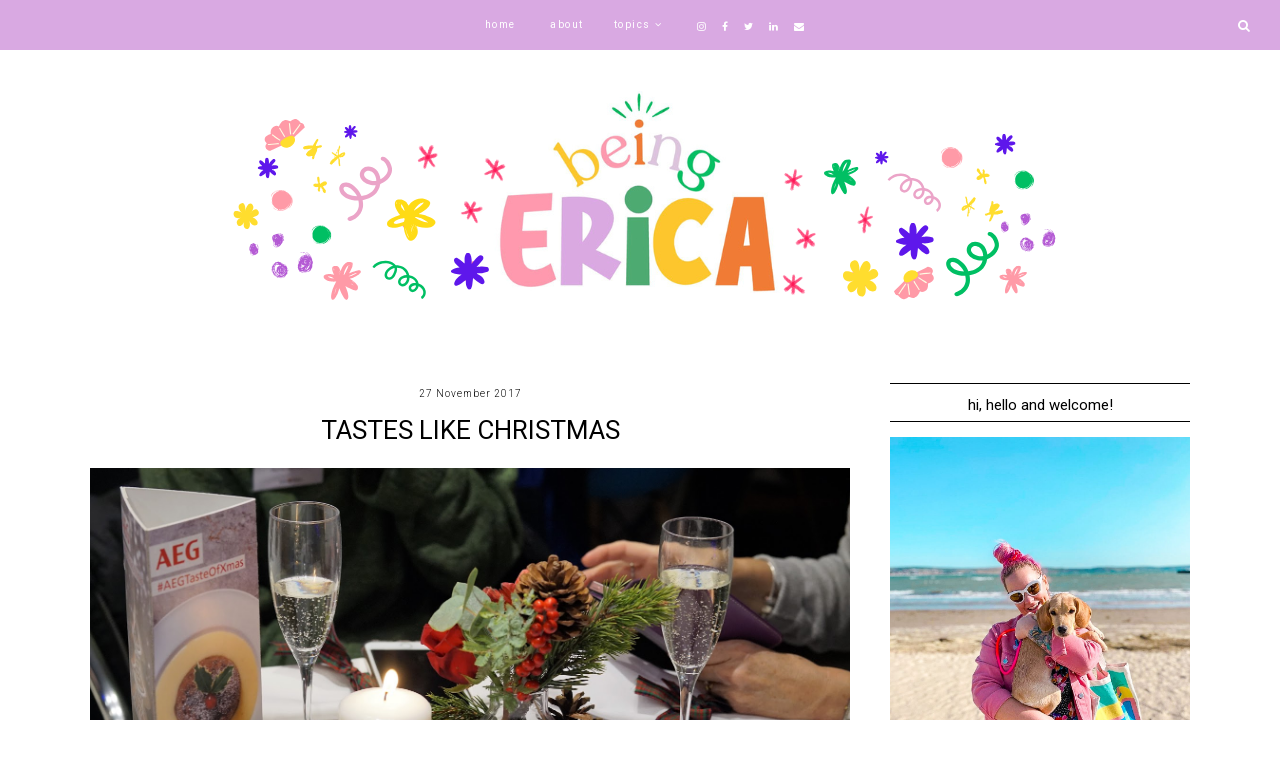

--- FILE ---
content_type: text/javascript; charset=UTF-8
request_url: https://www.imbeingerica.com/feeds/posts/default/-/cooking?alt=json-in-script&callback=related_results_labels_thumbs&max-results=5
body_size: 17560
content:
// API callback
related_results_labels_thumbs({"version":"1.0","encoding":"UTF-8","feed":{"xmlns":"http://www.w3.org/2005/Atom","xmlns$openSearch":"http://a9.com/-/spec/opensearchrss/1.0/","xmlns$blogger":"http://schemas.google.com/blogger/2008","xmlns$georss":"http://www.georss.org/georss","xmlns$gd":"http://schemas.google.com/g/2005","xmlns$thr":"http://purl.org/syndication/thread/1.0","id":{"$t":"tag:blogger.com,1999:blog-774532739233176264"},"updated":{"$t":"2025-12-29T09:08:47.547+00:00"},"category":[{"term":"london"},{"term":"style"},{"term":"wiwt"},{"term":"ootd"},{"term":"outfit"},{"term":"fashion"},{"term":"personal"},{"term":"travel"},{"term":"food"},{"term":"wishlist"},{"term":"holiday"},{"term":"timetravel"},{"term":"review"},{"term":"happy"},{"term":"weekend"},{"term":"dinner"},{"term":"shopping"},{"term":"united kingdom"},{"term":"hangs"},{"term":"friends"},{"term":"europe"},{"term":"event"},{"term":"competition"},{"term":"eating"},{"term":"home"},{"term":"accessories"},{"term":"music"},{"term":"christmas"},{"term":"england"},{"term":"dining"},{"term":"drinks"},{"term":"new dress"},{"term":"sponsor"},{"term":"friday"},{"term":"healthy"},{"term":"instagram"},{"term":"snapshots"},{"term":"blogger"},{"term":"giveaway"},{"term":"link love"},{"term":"links"},{"term":"markets"},{"term":"boyfriend"},{"term":"cooking"},{"term":"interior"},{"term":"recipes"},{"term":"a to z"},{"term":"brunch"},{"term":"theatre"},{"term":"birthday"},{"term":"dresses"},{"term":"five things"},{"term":"guest"},{"term":"style crush"},{"term":"boots"},{"term":"bloggers"},{"term":"hair"},{"term":"wanderlust"},{"term":"frock swap"},{"term":"work"},{"term":"love"},{"term":"rant"},{"term":"bargains"},{"term":"beauty"},{"term":"diy"},{"term":"festival"},{"term":"flowers"},{"term":"photos"},{"term":"spring"},{"term":"wedding"},{"term":"Australia"},{"term":"art"},{"term":"makeup"},{"term":"rd"},{"term":"summer"},{"term":"tourist"},{"term":"valentine's day"},{"term":"winter"},{"term":"asia"},{"term":"charity"},{"term":"country"},{"term":"craft"},{"term":"seaside"},{"term":"shoes"},{"term":"home tour"},{"term":"coffee"},{"term":"culture"},{"term":"thrifting"},{"term":"vintage"},{"term":"brighton"},{"term":"cocktails"},{"term":"gig"},{"term":"glasses"},{"term":"make up"},{"term":"mama"},{"term":"mundane"},{"term":"pictures"},{"term":"concert"},{"term":"crafting"},{"term":"crown"},{"term":"decorating"},{"term":"mental health"},{"term":"mum"},{"term":"sale"},{"term":"soho"},{"term":"tea"},{"term":"vegan"},{"term":"weather"},{"term":"wine"},{"term":"etsy"},{"term":"floral"},{"term":"italy"},{"term":"japan"},{"term":"sunshine"},{"term":"taste"},{"term":"tutorial"},{"term":"wales"},{"term":"advice"},{"term":"awards"},{"term":"beer"},{"term":"bucket list"},{"term":"budget"},{"term":"challenge"},{"term":"chocolate"},{"term":"cinema"},{"term":"days out"},{"term":"edinburgh"},{"term":"furniture"},{"term":"nails"},{"term":"new York"},{"term":"party"},{"term":"primark"},{"term":"retro"},{"term":"afternoon tea"},{"term":"baking"},{"term":"bedroom"},{"term":"bows"},{"term":"clothes"},{"term":"cupcakes"},{"term":"diet"},{"term":"george"},{"term":"germany"},{"term":"kim"},{"term":"lake district"},{"term":"lipstick"},{"term":"pink"},{"term":"pretty"},{"term":"scotland"},{"term":"snow"},{"term":"spain"},{"term":"usa"},{"term":"Cath Kidston"},{"term":"MUA"},{"term":"asos"},{"term":"austria"},{"term":"bags"},{"term":"blog"},{"term":"bonne chance"},{"term":"candles"},{"term":"comedy"},{"term":"copenhagen"},{"term":"cornwall"},{"term":"glasgow"},{"term":"isle of wight"},{"term":"life"},{"term":"lindt"},{"term":"mother's day"},{"term":"moving"},{"term":"musicals"},{"term":"pastel"},{"term":"polka dots"},{"term":"portugal"},{"term":"reading"},{"term":"sleep"},{"term":"snaps"},{"term":"taste Christmas"},{"term":"tedbaker"},{"term":"30 before thirty"},{"term":"berlin"},{"term":"books"},{"term":"bristol"},{"term":"camden"},{"term":"cream tea"},{"term":"gift guide"},{"term":"handmade"},{"term":"jiji kiki"},{"term":"kitchen"},{"term":"money supermarket"},{"term":"morocco"},{"term":"pizza"},{"term":"poland"},{"term":"recipe"},{"term":"relax"},{"term":"singapore"},{"term":"tattoos"},{"term":"tea cups"},{"term":"tips"},{"term":"vouchercodes.co.uk"},{"term":"animals"},{"term":"autumn"},{"term":"bali"},{"term":"beach"},{"term":"bff"},{"term":"boot sales"},{"term":"brand"},{"term":"britain"},{"term":"dancing"},{"term":"dots"},{"term":"eBay"},{"term":"easter"},{"term":"f\u0026f"},{"term":"fair"},{"term":"france"},{"term":"fruit"},{"term":"goals"},{"term":"greenwich"},{"term":"handbags"},{"term":"hunger games"},{"term":"jewellery"},{"term":"liebster"},{"term":"life hacks"},{"term":"littlechiefhoneybee"},{"term":"massage"},{"term":"new look"},{"term":"new zealand"},{"term":"next"},{"term":"palace"},{"term":"paris"},{"term":"polyvore"},{"term":"postcards"},{"term":"rain"},{"term":"rainy"},{"term":"shop"},{"term":"street art"},{"term":"thank you"},{"term":"the brit pack"},{"term":"turkey"},{"term":"workshop"},{"term":"Electrolux"},{"term":"alpro"},{"term":"anniversary"},{"term":"baking mad"},{"term":"bangarang"},{"term":"bartab"},{"term":"batman"},{"term":"beatles"},{"term":"bingo"},{"term":"blog hop"},{"term":"brownies"},{"term":"budapest"},{"term":"cambridge satchel co"},{"term":"canary islands"},{"term":"castle"},{"term":"city"},{"term":"contest"},{"term":"croatia"},{"term":"crown and glory"},{"term":"cupcake"},{"term":"dahlia"},{"term":"devon"},{"term":"disney"},{"term":"east end"},{"term":"family"},{"term":"fuerteventura"},{"term":"ghd"},{"term":"halloween"},{"term":"hearts"},{"term":"history"},{"term":"house"},{"term":"iceland"},{"term":"in focus"},{"term":"ireland"},{"term":"joules"},{"term":"leibster award"},{"term":"leopard print"},{"term":"london. christmas"},{"term":"magazine"},{"term":"make thrift"},{"term":"me"},{"term":"mean girls"},{"term":"mexican"},{"term":"mod"},{"term":"nailart"},{"term":"netherlands"},{"term":"oasap"},{"term":"oslo"},{"term":"out"},{"term":"peanut"},{"term":"polka dot dreams"},{"term":"popcorn"},{"term":"presents"},{"term":"press"},{"term":"public transport"},{"term":"published"},{"term":"puppies"},{"term":"queen"},{"term":"records"},{"term":"rimmel"},{"term":"rings"},{"term":"scallop"},{"term":"sewing"},{"term":"shared ownership"},{"term":"sherlock holmes"},{"term":"skin"},{"term":"slovenia"},{"term":"snacks"},{"term":"soup"},{"term":"south east"},{"term":"southbank"},{"term":"sri lanka"},{"term":"stationery"},{"term":"sweets"},{"term":"tag"},{"term":"tea dress"},{"term":"unfit"},{"term":"valencia"},{"term":"walking tour"},{"term":"week"},{"term":"west end"},{"term":"wig"},{"term":"winter wonderland"},{"term":"yorkshire"},{"term":"Debenhams"},{"term":"F21"},{"term":"adlet"},{"term":"andover"},{"term":"angry"},{"term":"argento"},{"term":"argos"},{"term":"bagable"},{"term":"bar"},{"term":"barbeque"},{"term":"basel"},{"term":"bath"},{"term":"belgium"},{"term":"besties"},{"term":"bikes"},{"term":"blogging"},{"term":"boho"},{"term":"boohoo"},{"term":"boring"},{"term":"bow"},{"term":"bratislava"},{"term":"brb"},{"term":"break"},{"term":"breast cancer"},{"term":"bucharest"},{"term":"bun crown"},{"term":"burlesque"},{"term":"cambridge"},{"term":"camera"},{"term":"candy"},{"term":"cathkidston"},{"term":"channel islands"},{"term":"cheesecake"},{"term":"cherryblossom"},{"term":"china"},{"term":"cleaning"},{"term":"clothing"},{"term":"collection2000"},{"term":"comedy store"},{"term":"company"},{"term":"crochet"},{"term":"cruise"},{"term":"cyprus"},{"term":"dating"},{"term":"dawson"},{"term":"debate"},{"term":"denim"},{"term":"details"},{"term":"diet coke"},{"term":"drag"},{"term":"eiffeltower"},{"term":"etail"},{"term":"eurostar"},{"term":"event."},{"term":"everything i love"},{"term":"fireworks"},{"term":"flat"},{"term":"flotilla"},{"term":"fun"},{"term":"funny"},{"term":"galentine's day"},{"term":"getaway"},{"term":"grateful"},{"term":"hang"},{"term":"hat"},{"term":"help"},{"term":"hotel"},{"term":"icon"},{"term":"ikea"},{"term":"in colourful company"},{"term":"inspiration"},{"term":"isolation"},{"term":"jersey"},{"term":"jet lag"},{"term":"jubilee"},{"term":"kent"},{"term":"knitting"},{"term":"knitwear"},{"term":"latvia"},{"term":"layoutmag"},{"term":"lazy"},{"term":"leeds"},{"term":"lights"},{"term":"lisbon"},{"term":"liverpool"},{"term":"lola"},{"term":"london. giveaway"},{"term":"louvre"},{"term":"love stuff"},{"term":"love tea"},{"term":"lush"},{"term":"lyrics"},{"term":"mac"},{"term":"malta"},{"term":"manchester"},{"term":"marc b"},{"term":"melons"},{"term":"mindfulness"},{"term":"miss patina"},{"term":"missguided"},{"term":"modcloth"},{"term":"montmartre"},{"term":"motel"},{"term":"myvouchercodes.co.uk"},{"term":"nars"},{"term":"nautical"},{"term":"neon"},{"term":"new girl"},{"term":"new year"},{"term":"newcastle"},{"term":"news"},{"term":"nica"},{"term":"norway"},{"term":"norwich"},{"term":"notredame"},{"term":"nuremberg"},{"term":"nz"},{"term":"offer"},{"term":"olympics"},{"term":"open letter"},{"term":"owls"},{"term":"packing"},{"term":"palace. west end"},{"term":"pandora"},{"term":"paulmccartney"},{"term":"picnic"},{"term":"plans"},{"term":"playlist"},{"term":"pledge"},{"term":"polaroid"},{"term":"puppy"},{"term":"qcumber clothing"},{"term":"reflection"},{"term":"revlon"},{"term":"riga"},{"term":"roses and clementines"},{"term":"rumours"},{"term":"sheffield"},{"term":"shrek"},{"term":"smoothies"},{"term":"soap"},{"term":"song"},{"term":"spider man"},{"term":"spotty"},{"term":"squirrel"},{"term":"st. patrick's day"},{"term":"stonehenge"},{"term":"stye"},{"term":"swap"},{"term":"sweden"},{"term":"switzerland"},{"term":"tablet"},{"term":"tatty devine"},{"term":"tearoom"},{"term":"tinytangerine"},{"term":"tk maxx"},{"term":"to do"},{"term":"trav"},{"term":"trends"},{"term":"twee"},{"term":"ultimate power"},{"term":"unionjack"},{"term":"urban gal"},{"term":"venting"},{"term":"vivienne westwood"},{"term":"wahaca"},{"term":"wardrobe. bedroom"},{"term":"water"},{"term":"westend"},{"term":"wings"},{"term":"worthing"},{"term":"writer"},{"term":"yankee pop"}],"title":{"type":"text","$t":"being ERICA"},"subtitle":{"type":"html","$t":""},"link":[{"rel":"http://schemas.google.com/g/2005#feed","type":"application/atom+xml","href":"https:\/\/www.imbeingerica.com\/feeds\/posts\/default"},{"rel":"self","type":"application/atom+xml","href":"https:\/\/www.blogger.com\/feeds\/774532739233176264\/posts\/default\/-\/cooking?alt=json-in-script\u0026max-results=5"},{"rel":"alternate","type":"text/html","href":"https:\/\/www.imbeingerica.com\/search\/label\/cooking"},{"rel":"hub","href":"http://pubsubhubbub.appspot.com/"},{"rel":"next","type":"application/atom+xml","href":"https:\/\/www.blogger.com\/feeds\/774532739233176264\/posts\/default\/-\/cooking\/-\/cooking?alt=json-in-script\u0026start-index=6\u0026max-results=5"}],"author":[{"name":{"$t":"being erica"},"uri":{"$t":"http:\/\/www.blogger.com\/profile\/01447158394306745621"},"email":{"$t":"noreply@blogger.com"},"gd$image":{"rel":"http://schemas.google.com/g/2005#thumbnail","width":"32","height":"32","src":"\/\/blogger.googleusercontent.com\/img\/b\/R29vZ2xl\/AVvXsEjmbeDnuHtK6_CDCRVmy_95ybXvt_UNnDtV36A0vttufyeitpFpX9PND2mA0OJ-tLtiAv2zhGe_Ys2uIt9YflpH7SJ_X_uJ_kBfhFI04zLnbcNgOmlXY-mtNU7lM2D-YBY\/s220\/propic.jpg"}}],"generator":{"version":"7.00","uri":"http://www.blogger.com","$t":"Blogger"},"openSearch$totalResults":{"$t":"26"},"openSearch$startIndex":{"$t":"1"},"openSearch$itemsPerPage":{"$t":"5"},"entry":[{"id":{"$t":"tag:blogger.com,1999:blog-774532739233176264.post-3373244568862442290"},"published":{"$t":"2017-11-27T00:00:00.000+00:00"},"updated":{"$t":"2017-11-27T00:00:11.770+00:00"},"category":[{"scheme":"http://www.blogger.com/atom/ns#","term":"cooking"},{"scheme":"http://www.blogger.com/atom/ns#","term":"london. christmas"}],"title":{"type":"text","$t":"TASTES LIKE CHRISTMAS"},"content":{"type":"html","$t":"\u003Cimg border=\"0\" src=\"https:\/\/blogger.googleusercontent.com\/img\/b\/R29vZ2xl\/AVvXsEguLrMiaZKT_PGxP3KM3OZm36JCuhyfdvXfPS1tO44V0tEzj5vlpmpywV7jFeV3LmdEuV2iVomVW2VBj3vdYosFn-E1qSdR-vy3o8aiyzBdFQfdOoeErAKaVjnmq9Z_g5GHaswcgWmIaJs\/s1600\/DSC01535.JPG\"\u003E\u003Cbr\u003E\n\u003Cdiv class=\"separator\" style=\"clear: both; text-align: center;\"\u003E\n\u003Cbr\u003E\u003C\/div\u003E\n\u003Cdiv class=\"separator\" style=\"clear: both; text-align: justify;\"\u003E\ni don\u0026#39;t really have any christmas traditions anymore. i might have, when i was a kid and i still lived at home, but since moving to the uk, every christmas i\u0026#39;ve had has been different. this year though, i\u0026#39;ll be staying home - totally my choice, mind, because i have been so damn busy this year that i really feel like a few days in my pjs, near my own bed, with no-one but the people i live with as company, will be the perfect way to spend the festive season. plus, i said i\u0026#39;d look after \u003Ca href=\"https:\/\/captaincharley.net\/\" target=\"_blank\"\u003Echarley\u0026#39;s cat ringo\u003C\/a\u003E, so that\u0026#39;ll get me out of the house once a day at the very least. i just don\u0026#39;t want to be gallivanting around the country again this year, and i\u0026#39;m really looking forward to the time off.. and maybe making some new traditions of my own.\u003C\/div\u003E\n\u003Cbr\u003E\n\u003Ca href=\"https:\/\/www.imbeingerica.com\/2017\/11\/tastes-like-christmas.html#more\"\u003Ekeep reading »\u003C\/a\u003E"},"link":[{"rel":"edit","type":"application/atom+xml","href":"https:\/\/www.blogger.com\/feeds\/774532739233176264\/posts\/default\/3373244568862442290"},{"rel":"self","type":"application/atom+xml","href":"https:\/\/www.blogger.com\/feeds\/774532739233176264\/posts\/default\/3373244568862442290"},{"rel":"alternate","type":"text/html","href":"https:\/\/www.imbeingerica.com\/2017\/11\/tastes-like-christmas.html","title":"TASTES LIKE CHRISTMAS"}],"author":[{"name":{"$t":"being erica"},"uri":{"$t":"http:\/\/www.blogger.com\/profile\/01447158394306745621"},"email":{"$t":"noreply@blogger.com"},"gd$image":{"rel":"http://schemas.google.com/g/2005#thumbnail","width":"32","height":"32","src":"\/\/blogger.googleusercontent.com\/img\/b\/R29vZ2xl\/AVvXsEjmbeDnuHtK6_CDCRVmy_95ybXvt_UNnDtV36A0vttufyeitpFpX9PND2mA0OJ-tLtiAv2zhGe_Ys2uIt9YflpH7SJ_X_uJ_kBfhFI04zLnbcNgOmlXY-mtNU7lM2D-YBY\/s220\/propic.jpg"}}],"media$thumbnail":{"xmlns$media":"http://search.yahoo.com/mrss/","url":"https:\/\/blogger.googleusercontent.com\/img\/b\/R29vZ2xl\/AVvXsEguLrMiaZKT_PGxP3KM3OZm36JCuhyfdvXfPS1tO44V0tEzj5vlpmpywV7jFeV3LmdEuV2iVomVW2VBj3vdYosFn-E1qSdR-vy3o8aiyzBdFQfdOoeErAKaVjnmq9Z_g5GHaswcgWmIaJs\/s72-c\/DSC01535.JPG","height":"72","width":"72"}},{"id":{"$t":"tag:blogger.com,1999:blog-774532739233176264.post-9122676162291957422"},"published":{"$t":"2016-12-15T00:00:00.001+00:00"},"updated":{"$t":"2016-12-15T00:00:22.144+00:00"},"category":[{"scheme":"http://www.blogger.com/atom/ns#","term":"cooking"},{"scheme":"http://www.blogger.com/atom/ns#","term":"food"}],"title":{"type":"text","$t":"how to be a wok star"},"content":{"type":"html","$t":"\u003Cimg border=\"0\" height=\"480\" src=\"https:\/\/blogger.googleusercontent.com\/img\/b\/R29vZ2xl\/AVvXsEiIYwUKTi348tKSXt9x5U2c7xTwzX-bM9yGJ_Q6sumHZWLkRqXDIWMUZesS2Fr9nTE_PstbH-GhPfXA4Uchgr8m5nXta7jnwuYUdTKh4vow-0H6w9ZyIrewMesvZ2Bt0Mz8EsIrL3MVBcC_\/s640\/070.JPG\" width=\"640\" \/\u003E\u003Cbr \/\u003E\n\u003Cbr \/\u003E\n\u003Cdiv style=\"text-align: justify;\"\u003E\ni have been enrolled at the \u003Cb\u003E\u003Ca href=\"https:\/\/schoolofwok.co.uk\/\" target=\"_blank\"\u003Eschool of wok\u003C\/a\u003E\u003C\/b\u003E for many, many years now - possibly for as long as what an actual degree would take to complete, having been involved with the school in so many ways over the last few years; most recently at the \u003Ca href=\"http:\/\/www.imbeingerica.com\/2016\/11\/wok-for-1000.html\" target=\"_blank\"\u003E#wokfor1000\u003C\/a\u003E charity cook-in where i helped prep and cook for more than 1000 of the capital's most needy. cool, cool, cool. as a long-time fan-now-friend of the school and the team who run it, i couldn't have been prouder when i heard that chef jeremy pang was fiiiinally launching his own range of woks.\u003Cbr \/\u003E\n\u003Cbr \/\u003E\u003C\/div\u003E\n\u003Cimg border=\"0\" height=\"480\" src=\"https:\/\/blogger.googleusercontent.com\/img\/b\/R29vZ2xl\/AVvXsEhAWVcX8PjJ8LozZtjLc73JDUvDmfoMgc8EF_tGymY_0ei1_ZncuMpxy-Fv6QW0-R3_xW6d836MgjqY_W4eO6RT2OJpW1TfNPlxDdYSahvrwFA1spSBni4fsFeUs83o0O1hyphenhyphenM4gO_n1Ckij\/s640\/076.JPG\" width=\"640\" \/\u003E\u003Cbr \/\u003E\n\u003Cimg border=\"0\" height=\"480\" src=\"https:\/\/blogger.googleusercontent.com\/img\/b\/R29vZ2xl\/AVvXsEjE3iPpBgbNDMkJ3LrWftNfvK5krXk5AQOLH6TspGLQcLZJqRQSwqUvsv5B1F5dMgJ94WOO9620R6-pdoZR74W1eM0cemoB2H45PBBAhEmmcCHa7kvsbI3TYcF7yh70samJQNDja2BBvg9y\/s640\/071.JPG\" width=\"640\" \/\u003E\u003Cbr \/\u003E\n\u003Cimg border=\"0\" height=\"480\" src=\"https:\/\/blogger.googleusercontent.com\/img\/b\/R29vZ2xl\/AVvXsEgQ0oqmz1_AKyWytrE2iRjInAAWtOGOv5RFuJGJjgXHmk8CzH-oygzh-KfbwqrrOSP5Ff11bZxo_p_m9to-ZpZlDCQ2P52QHI0UhlH0uuebPAsmcS5uGNt3FH3PMMmjDx8WeE5nrqYIRPa4\/s640\/073.JPG\" width=\"640\" \/\u003E\u003Cbr \/\u003E\n\u003Cimg border=\"0\" height=\"480\" src=\"https:\/\/blogger.googleusercontent.com\/img\/b\/R29vZ2xl\/AVvXsEiteUd5cPqyIFkw9k5WSnkoesk-W83-9MWG6V-t1nm3WR9PMSFzeEnv1tzEdWzcJAaLqJ-tQ-Q0ukkpunYT5x94MAyVX_51JBplXqoi6ePZOMnD5DWpiXwosmomAwobsdC9AUu6b2aoK8OB\/s640\/074.JPG\" width=\"640\" \/\u003E\u003Cbr \/\u003E\n\u003Cbr \/\u003E\n\u003Cdiv style=\"text-align: justify;\"\u003E\ni'm normally a lazy, non-stick pan kinda gal, but when presented with my very own carbon steel wok from jez's range, i was hardly going to say no. the only problem: a good quality carbon steel wok like this needs seasoning and proper maintenance, and well.. i wasn't sure i was up for the challenge. but! then! i realised! that each wok in his range - carbon steel or not, comes with it's very own instruction guide and maintenance tips, so i figured that even i couldn't mess it up! the four steps are easy as pie to follow, and are as follows:\u003C\/div\u003E\n\u003Cdiv style=\"text-align: justify;\"\u003E\n\u003Cbr \/\u003E\u003C\/div\u003E\n\u003Cdiv style=\"text-align: justify;\"\u003E\n1. give your wok a good scrub with a metal scourer to remove any residue from the packaging. 2. heat the wok over a high flame until the inside is a dark grey\/blue colour all round. 3. when the wok is cool, dip a thick pad of kitchen roll in vegetable oil and rub around the wok. 4. use a high heat until the wok starts to smoke. once the smoke disappears and the wok is dark grey\/black you're ready to go!\u003C\/div\u003E\n\u003Cbr \/\u003E\n\u003Cimg border=\"0\" height=\"466\" src=\"https:\/\/blogger.googleusercontent.com\/img\/b\/R29vZ2xl\/AVvXsEiMdxKYTpYqWprdqs72nS2fvTPPQI3R_jzur-wQ7QsHlZCu1_4AwEzTFx7G6OjxHE9t7dW9jUDMfIQgeb1pLPTWwMEkpfmepIBl4T-hIAOyEYMdb-3IkQeYE5R_HrAJoYHGC4oMUEIQF7G0\/s640\/075.JPG\" width=\"640\" \/\u003E\u003Cbr \/\u003E\n\u003Cimg border=\"0\" height=\"480\" src=\"https:\/\/blogger.googleusercontent.com\/img\/b\/R29vZ2xl\/AVvXsEhOEj0LKUaA_ROJAqgt-PCajY_oge9-bCCQdyxVuKE4bqvav90inwLxUsR3oqjI-1wqp1zoiGawQxIU9QmfvSvt7bEhtPJx7vdotpo2PmBuK5e2zEKbiWM8FuGN8R9Swq8d7e3WHVx9mB_A\/s640\/077.JPG\" width=\"640\" \/\u003E\u003Cbr \/\u003E\n\u003Cimg border=\"0\" height=\"480\" src=\"https:\/\/blogger.googleusercontent.com\/img\/b\/R29vZ2xl\/AVvXsEggwLFeziQJ9dyms67rt44y2whAmgBDR0luGkKnx6baezZIvKYEJAPA8hn-vkGbStX1iEI8HV4gMYV8Qc89DIOq2u5SxOOvp2Ele9QVokHuWgZfT4Tp3yxFtQVcD6JFOCmguJFpuN0kGCtH\/s640\/078.JPG\" width=\"640\" \/\u003E\u003Cbr \/\u003E\n\u003Cbr \/\u003E\n\u003Cdiv style=\"text-align: justify;\"\u003E\net voila! there you have one properly seasoned wok! when it comes to washing up, remember to not use any detergent - it will mess with the integrity of the metal, and leave a nasty flavour in the wok. you want to use hot water only; the pan should be quite non-stick by this point so there should be no problems getting it cleaned. leave the wok cleaned wok on the still-warm hob to dry, and store it in a safe place! you can stack other woks inside it, but be careful not to scratch the inside in the process. a scratch will rust, and then all your seasoning and maintenance efforts will be for nowt.\u003C\/div\u003E\n\u003Cdiv style=\"text-align: justify;\"\u003E\n\u003Cbr \/\u003E\u003C\/div\u003E\n\u003Cdiv style=\"text-align: center;\"\u003E\nwhat's your fave dish to cook in a wok? thai green curry is mine!\u003C\/div\u003E\n\u003Cbr \/\u003E"},"link":[{"rel":"edit","type":"application/atom+xml","href":"https:\/\/www.blogger.com\/feeds\/774532739233176264\/posts\/default\/9122676162291957422"},{"rel":"self","type":"application/atom+xml","href":"https:\/\/www.blogger.com\/feeds\/774532739233176264\/posts\/default\/9122676162291957422"},{"rel":"alternate","type":"text/html","href":"https:\/\/www.imbeingerica.com\/2016\/12\/how-to-be-wok-star.html","title":"how to be a wok star"}],"author":[{"name":{"$t":"being erica"},"uri":{"$t":"http:\/\/www.blogger.com\/profile\/01447158394306745621"},"email":{"$t":"noreply@blogger.com"},"gd$image":{"rel":"http://schemas.google.com/g/2005#thumbnail","width":"32","height":"32","src":"\/\/blogger.googleusercontent.com\/img\/b\/R29vZ2xl\/AVvXsEjmbeDnuHtK6_CDCRVmy_95ybXvt_UNnDtV36A0vttufyeitpFpX9PND2mA0OJ-tLtiAv2zhGe_Ys2uIt9YflpH7SJ_X_uJ_kBfhFI04zLnbcNgOmlXY-mtNU7lM2D-YBY\/s220\/propic.jpg"}}],"media$thumbnail":{"xmlns$media":"http://search.yahoo.com/mrss/","url":"https:\/\/blogger.googleusercontent.com\/img\/b\/R29vZ2xl\/AVvXsEiIYwUKTi348tKSXt9x5U2c7xTwzX-bM9yGJ_Q6sumHZWLkRqXDIWMUZesS2Fr9nTE_PstbH-GhPfXA4Uchgr8m5nXta7jnwuYUdTKh4vow-0H6w9ZyIrewMesvZ2Bt0Mz8EsIrL3MVBcC_\/s72-c\/070.JPG","height":"72","width":"72"}},{"id":{"$t":"tag:blogger.com,1999:blog-774532739233176264.post-5555802487968920572"},"published":{"$t":"2016-11-18T00:00:00.000+00:00"},"updated":{"$t":"2016-11-21T09:50:46.846+00:00"},"category":[{"scheme":"http://www.blogger.com/atom/ns#","term":"cooking"},{"scheme":"http://www.blogger.com/atom/ns#","term":"dinner"},{"scheme":"http://www.blogger.com/atom/ns#","term":"food"}],"title":{"type":"text","$t":"how to cook the perfect steak"},"content":{"type":"html","$t":"\u003Cimg border=\"0\" height=\"412\" src=\"https:\/\/blogger.googleusercontent.com\/img\/b\/R29vZ2xl\/AVvXsEi5wZOnGpxKozeyWOVrWbKF_uYs4dvVLXfoJnyyojPnRAJFic4xivyTs7GLrXGPczas0k55E9K_LhkEhDhGwqCQ36MjUrDHQr2iPl1Ry9WcBB77wdugi5e5PQBoqmJubi3C1SAR22eMkB6u\/s640\/15034390_10153915762731389_1455920573_o.jpg\" width=\"640\" \/\u003E\u003Cbr \/\u003E\n\u003Cdiv style=\"text-align: justify;\"\u003E\n\u003Cbr \/\u003E\n\u003Cdiv style=\"text-align: start;\"\u003E\ni don't eat a lot of meat in my day-to-day meals, and red meat even less. when i go out to dinner it sort of becomes somewhat of a treat to order the steak, usually because someone else is nearly always paying for my meal, and i see a nice, well-cooked bit of steak as a bit of treat. this stems from the fact that i absolutely fail at cooking steak at home; always have, always will. well, un\u003Cspan style=\"color: #454545; font-family: \u0026quot;uictfonttextstylebody\u0026quot;;\"\u003E\u003Cspan style=\"font-size: 17px; text-decoration: -webkit-letterpress;\"\u003Etil\u003C\/span\u003E\u003C\/span\u003E\u0026nbsp;now, that is...\u003C\/div\u003E\n\u003C\/div\u003E\n\u003Cbr \/\u003E\n\u003Cimg border=\"0\" height=\"360\" src=\"https:\/\/blogger.googleusercontent.com\/img\/b\/R29vZ2xl\/AVvXsEhHpM_CPSHazWJfFlxzOpiE1elRpzedEsydez8fClD-B-ac8yBzkr2T9nskoAW7q5LSdz6nYQFmpzXmu57NCJd3JFAL_UN-YzGfj988aRCmNJGJkeWa6wjWvSJbnm8SDlIvyRgPMK-KIBFl\/s640\/15044756_10153915763366389_1060690996_o.jpg\" width=\"640\" \/\u003E\u003Cbr \/\u003E\n\u003Cimg border=\"0\" height=\"412\" src=\"https:\/\/blogger.googleusercontent.com\/img\/b\/R29vZ2xl\/AVvXsEi9sSZ7bzERAJVYhkFIa3ruG_gCktTfua8qF_6WZ3hQSG0tomFaPya0zODAfl-LPwDSMSY5ZzDy6-llD3Et0cwRT024cQWghjTnJxvelw1kfJ5VWuzLsVbaOuw22-1KS2krDEmc4xMKIODx\/s640\/15045282_10153915763516389_470751554_o.jpg\" width=\"640\" \/\u003E\u003Cbr \/\u003E\n\u003Cimg border=\"0\" height=\"508\" src=\"https:\/\/blogger.googleusercontent.com\/img\/b\/R29vZ2xl\/AVvXsEj_xvZ27EkyLXsTZEOXInyJlHOm_M7eHJrPbFPHFJhqPsjgI0Oc1AoTF3ezy_8O5XzJXREIoFOtcRn_Evh1vAFsV7hIvdqLRJhBgbtgn3tJfL_MSMfrJwD5eDweRici2DnHxy6lRBLjucxx\/s640\/15060248_10153915763336389_1640086781_o.jpg\" width=\"640\" \/\u003E\u003Cbr \/\u003E\n\u003Cdiv style=\"text-align: justify;\"\u003E\n\u003Cbr \/\u003E\nwhen the team behind \u003Ca href=\"http:\/\/www.squaremeal.co.uk\/restaurant\/barbecoa\" target=\"_blank\"\u003Ebarbecoa london\u003C\/a\u003E\u0026nbsp;- jamie oliver's famous bbq restaurant got in touch, challenging me to cook a steak in the exec chef's style, i was intrigued. could i follow a few simple steps and recreate the legendary dish, the one that's always (let's not kid, there's well more than just one) foiled me in my preparation of it? it was worth a bloody shot. so, off i went to the butchers over the weekend, and picked up a nice piece of meat, called the \"feather blade\" cut.\u003C\/div\u003E\n\u003Cdiv style=\"text-align: justify;\"\u003E\n\u003Cbr \/\u003E\u003C\/div\u003E\n\u003Cdiv style=\"text-align: justify;\"\u003E\ni let it sit at room temperature for at least half an hour before i even considered cooking it, and then i prepared myself. all that was needed, it seemed, was some olive oil, salt and pepper, and some herbs. job done, apparently. i oiled up both sides of the meat, as well as rubbing in some sea salt and cracked pepper. then, over a medium heat, i popped it in the pan, and waited.\u003C\/div\u003E\n\u003Cbr \/\u003E\n\u003Cimg border=\"0\" height=\"436\" src=\"https:\/\/blogger.googleusercontent.com\/img\/b\/R29vZ2xl\/AVvXsEhzqr-XaOdHMu2xC7rqnKPoowAOWsgpvw5q_2qq68M82nQZBtm4b8VxBxLY3WvohbmJLfWrz2SfRa9A7P94CAqqYxu_eZqVd39RxC-NK9aYQ9TNF71meTwf7SuLE-aFJWbr3Rxa4uZ8d3cV\/s640\/15053426_10153915763206389_1609815037_o.jpg\" width=\"640\" \/\u003E\u003Cbr \/\u003E\n\u003Cimg border=\"0\" height=\"416\" src=\"https:\/\/blogger.googleusercontent.com\/img\/b\/R29vZ2xl\/AVvXsEg9HP2mNkeDQS3pU32yS5JLoQ5FzHpRNhdVfnsq39j93-j8IRDAeG-xOctGzqWyRdWqeIwGls9W1_SwoeYhqISkQg1lKw65-1rJGV4Lz3-l3pKLCuGxSLxUHNU-IYsBrx0V7A32UqPVGwnY\/s640\/15102306_10153915763156389_442546449_o.jpg\" width=\"640\" \/\u003E\u003Cbr \/\u003E\n\u003Cdiv class=\"separator\" style=\"clear: both; text-align: center;\"\u003E\n\u003Cbr \/\u003E\u003C\/div\u003E\n\u003Cdiv class=\"separator\" style=\"clear: both; text-align: justify;\"\u003E\nturning with tongs every one minute over the course of three minutes, my instructions from barbecoa reckoned that at that point, my meat would be cooked. mediumly so, in fact. which, curiously, it was not. i let the meat rest on the cutting board for two minutes before slicing into it only to find it very pink inside indeed. not a fan of anything less than medium, i figured i'd simply overcooked the outside of the meat while the inside had gone slightly under-cooked. well, once again i'd messed up a really rather simple instruction, but wasn't going to let it get me down; i turned the heat right off, sliced the meat up entirely, then popped it back in the hot pan to seal it all off. one \u003Cb\u003Eextra\u003C\/b\u003E\u0026nbsp;minute later, and it was job done as far as i was concerned.\u003C\/div\u003E\n\u003Cdiv class=\"separator\" style=\"clear: both; text-align: center;\"\u003E\n\u003Cbr \/\u003E\u003C\/div\u003E\n\u003Cdiv class=\"separator\" style=\"clear: both; text-align: center;\"\u003E\n\u003Ca href=\"https:\/\/blogger.googleusercontent.com\/img\/b\/R29vZ2xl\/AVvXsEg1J6mOnPOoEDEko8GewvTCpbqHXYthyphenhyphenYvlJl8hXxAXvwFhRJIXoAFKxJdkU_3hGRj89t-Ky2kPiMKY1sVopv3evcpSd6wXTnPAgmCKXMRJTgFHkttpOvu5k98K_dFnnVzxtQK38qs7YeUT\/s1600\/How_To_Cook_The_Perfect_Steak_FINAL_high+res.png\" imageanchor=\"1\" style=\"margin-left: 1em; margin-right: 1em;\"\u003E\u003Cimg border=\"0\" src=\"https:\/\/blogger.googleusercontent.com\/img\/b\/R29vZ2xl\/AVvXsEg1J6mOnPOoEDEko8GewvTCpbqHXYthyphenhyphenYvlJl8hXxAXvwFhRJIXoAFKxJdkU_3hGRj89t-Ky2kPiMKY1sVopv3evcpSd6wXTnPAgmCKXMRJTgFHkttpOvu5k98K_dFnnVzxtQK38qs7YeUT\/s1600\/How_To_Cook_The_Perfect_Steak_FINAL_high+res.png\" \/\u003E\u003C\/a\u003E\u003C\/div\u003E\n\u003Cbr \/\u003E\n\u003Cdiv style=\"text-align: justify;\"\u003E\nif you fancy trying the barbecoan way at home yourself, here is the instruction sheet you'll need. you can see what i mean about it being super easy to follow, but don't get yourself down if you can't recreate the dish yourself the first time around. practice makes perfect after all, and if all else fails, there's always the restaurant. at least you know there you will \u003Cb\u003Enever \u003C\/b\u003Ebe let down.\u0026nbsp;\u003C\/div\u003E\n\u003Cdiv style=\"text-align: justify;\"\u003E\n\u003Cbr \/\u003E\u003C\/div\u003E\n\u003Cdiv style=\"text-align: justify;\"\u003E\n\u003Cbr \/\u003E\u003C\/div\u003E\n\u003Cdiv style=\"text-align: justify;\"\u003E\n\u003Cbr \/\u003E\u003C\/div\u003E\n\u003Cdiv style=\"text-align: center;\"\u003E\n\u003Cspan style=\"font-size: x-small;\"\u003E*post written in association with barbecoa. all words are mine*\u003C\/span\u003E\u003C\/div\u003E\n"},"link":[{"rel":"edit","type":"application/atom+xml","href":"https:\/\/www.blogger.com\/feeds\/774532739233176264\/posts\/default\/5555802487968920572"},{"rel":"self","type":"application/atom+xml","href":"https:\/\/www.blogger.com\/feeds\/774532739233176264\/posts\/default\/5555802487968920572"},{"rel":"alternate","type":"text/html","href":"https:\/\/www.imbeingerica.com\/2016\/11\/how-to-cook-perfect-steak.html","title":"how to cook the perfect steak"}],"author":[{"name":{"$t":"being erica"},"uri":{"$t":"http:\/\/www.blogger.com\/profile\/01447158394306745621"},"email":{"$t":"noreply@blogger.com"},"gd$image":{"rel":"http://schemas.google.com/g/2005#thumbnail","width":"32","height":"32","src":"\/\/blogger.googleusercontent.com\/img\/b\/R29vZ2xl\/AVvXsEjmbeDnuHtK6_CDCRVmy_95ybXvt_UNnDtV36A0vttufyeitpFpX9PND2mA0OJ-tLtiAv2zhGe_Ys2uIt9YflpH7SJ_X_uJ_kBfhFI04zLnbcNgOmlXY-mtNU7lM2D-YBY\/s220\/propic.jpg"}}],"media$thumbnail":{"xmlns$media":"http://search.yahoo.com/mrss/","url":"https:\/\/blogger.googleusercontent.com\/img\/b\/R29vZ2xl\/AVvXsEi5wZOnGpxKozeyWOVrWbKF_uYs4dvVLXfoJnyyojPnRAJFic4xivyTs7GLrXGPczas0k55E9K_LhkEhDhGwqCQ36MjUrDHQr2iPl1Ry9WcBB77wdugi5e5PQBoqmJubi3C1SAR22eMkB6u\/s72-c\/15034390_10153915762731389_1455920573_o.jpg","height":"72","width":"72"}},{"id":{"$t":"tag:blogger.com,1999:blog-774532739233176264.post-7536826943475834675"},"published":{"$t":"2016-09-20T00:00:00.000+01:00"},"updated":{"$t":"2016-09-30T15:45:19.289+01:00"},"category":[{"scheme":"http://www.blogger.com/atom/ns#","term":"cooking"},{"scheme":"http://www.blogger.com/atom/ns#","term":"food"},{"scheme":"http://www.blogger.com/atom/ns#","term":"london"}],"title":{"type":"text","$t":"visiting jamie oliver's cookery school"},"content":{"type":"html","$t":"\u003Cimg border=\"0\" height=\"426\" src=\"https:\/\/blogger.googleusercontent.com\/img\/b\/R29vZ2xl\/AVvXsEiey8b32PKh9aeDlLo-vHEzW52SjLOhSN8AlQDYDI2SE0TLxdtZIs_G5fPmDbnc1gCjKfdt2NKN-OyIIwgfo9QBVW_gR3dmUxJtUYlVrnbli2EHVs8iLE7ezTPryvHWsPLXb0cxLHNrjhNJ\/s640\/DSC02175.JPG\" width=\"640\" \/\u003E\u003Cbr \/\u003E\n\u003Cdiv style=\"text-align: justify;\"\u003E\n\u003Cbr \/\u003E\u003C\/div\u003E\n\u003Cdiv style=\"text-align: justify;\"\u003E\nhere is a list of things i \u003Cb\u003Elove\u003C\/b\u003E: cooking food; eating mexican food; any food cooked and\/or designed by jamie oliver; eating food. now here is a list of things i \u003Cb\u003Edon't love\u003C\/b\u003E: west london; rain; tube strikes. and finally, here is a list of places that \u003Ca href=\"http:\/\/www.jamieolivercookeryschool.com\/\" target=\"_blank\"\u003Ejamie oliver's cookery school\u003C\/a\u003E is located in london: white city, shepherd's bush. \u003Cb\u003E\u003Ci\u003Eahhh, nuts\u003C\/i\u003E\u003C\/b\u003E. despite the love lost between me and west london, when the offer to head along to learn how to cook a few new dishes at his lordship's latest cooking school (handily located inside the jamie's italian at white city) came my way - which happened to be \u003Cb\u003Ea mexican street food class\u003C\/b\u003E, that happened to fall on the weekend of mexico's independence day, well... it would have been muchos bad vibes to turn that down, simply because of a list of totally annoying things like the weather, and the lack of transport, and the fact i'd have to travel to the opposite end of the city, right?\u003C\/div\u003E\n\u003Cdiv style=\"text-align: justify;\"\u003E\n\u003Cbr \/\u003E\u003C\/div\u003E\n\u003Cimg border=\"0\" height=\"426\" src=\"https:\/\/blogger.googleusercontent.com\/img\/b\/R29vZ2xl\/AVvXsEjHyewML8mrPEVf1urT_a_NyOMaiuVFWK_s2grvq_4BdcmcALLZq-KFAOK4Jx_Fg4qDgOUcGr-y9N5NJu2oo9Ssj3r30s-GrFlaEf4qD5FPeiGVnsvgmiGwWzw62YXB0zWdYot6IXC06MZo\/s640\/DSC02172.JPG\" width=\"640\" \/\u003E\u003Cbr \/\u003E\n\u003Cimg border=\"0\" height=\"426\" src=\"https:\/\/blogger.googleusercontent.com\/img\/b\/R29vZ2xl\/AVvXsEh4paXXtb1kH3xS-z-ySkEOkKmBnG8RTUSDdEqwxqCYr1NNkz-NHLEzEE9i8yjbQhaZMSNWwdT2g82TbUfWMdecmIyWpbkEuilgPSGoLU2UJWvFnuxXY5q4y5YyfmTdCDvjP_rcL8kpwnHk\/s640\/DSC02166.JPG\" width=\"640\" \/\u003E\u003Cbr \/\u003E\n\u003Cimg border=\"0\" height=\"426\" src=\"https:\/\/blogger.googleusercontent.com\/img\/b\/R29vZ2xl\/AVvXsEgQzHcJ8ZEpZBX2q9LJ_UtByYhZKQDzWrq_V-4mUOGAkWgWfSzjuQGlXBsAyfIwNqVxncv3xUI-1AtJ30cR0eReyS6ggYcimX9OZihxBP3PwwKs-gf843tlmIq2gFRv7Sqyd4MmRVlspugK\/s640\/DSC02120.JPG\" width=\"640\" \/\u003E\u003Cbr \/\u003E\n\u003Cimg border=\"0\" height=\"426\" src=\"https:\/\/blogger.googleusercontent.com\/img\/b\/R29vZ2xl\/AVvXsEhUMqYuRgdZ5jLyOx-Gt4ikGO9IO6_KSshBS6uWbPAgJOXypsBWoBBAqQUk5QswOKZKkXgdfaZiLS3QqiMMN1S8lvOyOiWzGdt31VzC7Vb3lWsFdn7lf8BH8vjLAu2VGukZVXVDt3d90l-7\/s640\/DSC02124.JPG\" width=\"640\" \/\u003E\u003Cbr \/\u003E\n\u003Cimg border=\"0\" height=\"426\" src=\"https:\/\/blogger.googleusercontent.com\/img\/b\/R29vZ2xl\/AVvXsEhFihQFXdSm9BEie_rdmRUH59NI-wQL-Fcds3IE4HN-YEGnMpCjWEbW4kA3rKWuVGTxONxWhVRNDmKWPUaMHPz3H-_ec8vUb8DP3Bzne_1sGmg0lsWL5FrWyecY6Mx05U4rXGP6tkzbk2VH\/s640\/DSC02117.JPG\" width=\"640\" \/\u003E\u003Cbr \/\u003E\n\u003Cimg border=\"0\" height=\"426\" src=\"https:\/\/blogger.googleusercontent.com\/img\/b\/R29vZ2xl\/AVvXsEgC_s8fO4h1WkbS4-yPRFq6HVcxTT0HbyxfhmE-Ezvi5BZ5WWRRmciENOWCivlycYHumYAHgK2YO4gUA9CX-Q_1n5Fa0Rn8x3uO8aXCM3Iz63zbrAVOwE-VkKFqbxmVfEWjcCTFhh3ZHG5a\/s640\/DSC02130.JPG\" width=\"640\" \/\u003E\u003Cbr \/\u003E\n\u003Cbr \/\u003E\n\u003Cdiv style=\"text-align: justify;\"\u003E\ni'd been to jamie's other cooking school (also *handily* located in west london, ahem) \u003Ca href=\"http:\/\/www.imbeingerica.com\/2014\/07\/resipease-alaskan-seafood.html\" target=\"_blank\"\u003Erecipease\u003C\/a\u003E before, so i knew sort of what to expect. his teaching chefs are all really personable, very patient, have a similar sense of humour to the man himself, and - in the past, have all been previous students at fifteen, or in one of his kitchens. so, you're in safe hands in any of these classes. seeing as mum is still in town and gagging for \"londony things to do\" in her days off, i figured she'd be the perfect sous to my head chef, and so saturday afternoon we headed over to westfield, in comfortable shoes and tied up hair, ready to get our knife skills on under the watchful eye of chef tom watson.\u0026nbsp;\u003C\/div\u003E\n\u003Cdiv style=\"text-align: justify;\"\u003E\n\u003Cbr \/\u003E\u003C\/div\u003E\n\u003Cdiv style=\"text-align: justify;\"\u003E\nespecially watchful, considering we were greeted with a tall glass of bubbly, pre-lesson. tricky. he was quick to let us know to not worry about asking questions or making a mess, as \"if you're not making a mess, you're not having fun\", and \"the only stupid question is the one unasked\". too true! we giggled away at his jamie-esque demonstrations of how to chop the ingredients and create the dishes, and waited with bated breath for the use of the word \"pukka\" (it only ever came in jest, but boy was it worth it!), and the two hours with chef tom really flew by. mainly because: starving.\u003C\/div\u003E\n\u003Cdiv style=\"text-align: justify;\"\u003E\n\u003Cbr \/\u003E\u003C\/div\u003E\n\u003Cimg border=\"0\" height=\"426\" src=\"https:\/\/blogger.googleusercontent.com\/img\/b\/R29vZ2xl\/AVvXsEgpfloIu_KRFN7KWsOpXLEjG9XZiYt-6fqI5qhgJ-hASjiGADfZP6SRTO1bvqZgcyZSA7IsSXiGa0UqNrVASdZPpYj4rA8E7UAlvaPu5Z1EJXnRJabbWRUeBlDVG8HAqfBMcHiqL3Gq-uyt\/s640\/DSC02135.JPG\" width=\"640\" \/\u003E\u003Cbr \/\u003E\n\u003Cimg border=\"0\" height=\"426\" src=\"https:\/\/blogger.googleusercontent.com\/img\/b\/R29vZ2xl\/AVvXsEhxfL5jSIN84ST-wAU0eG_b_UaH5KgNv5hX-WhZV8Jq18G72OPmFmHl4sIwjMzCvwUp5kI2xUYe7Hq3rTcFvY1GSp0eMR69xprMNmVbzZo_JLrB0xfSFpmxFuFWFjA3g3dgWrmVJ7g1dt8m\/s640\/DSC02138.JPG\" width=\"640\" \/\u003E\u003Cbr \/\u003E\n\u003Cimg border=\"0\" height=\"426\" src=\"https:\/\/blogger.googleusercontent.com\/img\/b\/R29vZ2xl\/AVvXsEizMTFR6jRXdwzZbBGsiKFo_4NiNb0GyL0sPxwS2D4y5IKRYRX75a9vdkjM_Rfb4P6Z-ooTYb3zUo0Kfq1x-LHHfYkNeL8Pwd4s-yNnLn-Sllar3RwJ0I97Q9KS33wkUAQNMzJkk_1Y_vtb\/s640\/DSC02141.JPG\" width=\"640\" \/\u003E\u003Cbr \/\u003E\n\u003Cbr \/\u003E\n\u003Cdiv style=\"text-align: center;\"\u003E\n\u003Cu\u003Erecipe | chipotle chicken | ingredients\u003C\/u\u003E\u003C\/div\u003E\n\u003Cdiv style=\"text-align: center;\"\u003E\n\u003Cbr \/\u003E\u003C\/div\u003E\n\u003Cdiv style=\"text-align: center;\"\u003E\n2 cloves of garlic\u003C\/div\u003E\n\u003Cdiv style=\"text-align: center;\"\u003E\n2 teaspoons dried oregano\u003C\/div\u003E\n\u003Cdiv style=\"text-align: center;\"\u003E\n2 teaspoons cumin seeds\u003C\/div\u003E\n\u003Cdiv style=\"text-align: center;\"\u003E\n2 dried chillies\u003C\/div\u003E\n\u003Cdiv style=\"text-align: center;\"\u003E\n4 free-range chicken thighs, skin on, bone in olive oil\u0026nbsp;\u003C\/div\u003E\n\u003Cdiv style=\"text-align: center;\"\u003E\n2 teaspoons smoked chipotle chilli\u003C\/div\u003E\n\u003Cdiv style=\"text-align: center;\"\u003E\n500ml passata\u003C\/div\u003E\n\u003Cdiv style=\"text-align: center;\"\u003E\n2 teaspoons caster sugar\u003C\/div\u003E\n\u003Cdiv style=\"text-align: center;\"\u003E\n2 teaspoons white wine vinegar\u003C\/div\u003E\n\u003Cbr \/\u003E\n\u003Cdiv style=\"text-align: justify;\"\u003E\n1. peel the garlic and put in a pestle and mortar with the oregano, cumin seeds, dried chilli and a pinch of sea salt, grind to a paste, then rub into the skin side of the chicken. marinade for 20 minutes for more flavour or cook it immediately.\u003C\/div\u003E\n\u003Cdiv style=\"text-align: justify;\"\u003E\n\u003Cbr \/\u003E\u003C\/div\u003E\n\u003Cdiv style=\"text-align: justify;\"\u003E\n2. heat a splash of oil in a medium-heat pan, add the chicken skin-side down and fry until golden on both sides.\u003C\/div\u003E\n\u003Cdiv style=\"text-align: justify;\"\u003E\n\u003Cbr \/\u003E\u003C\/div\u003E\n\u003Cdiv style=\"text-align: justify;\"\u003E\n3. mash up the chipotle chilli and add the pan with the passata, caster sugar and white wine vinegar. stir well, turn the chicken over and cover with a lid. cook over a low heat for 10 to 15 minutes until the chicken is cooked through and the sauce is thick and shiny.\u003C\/div\u003E\n\u003Cdiv style=\"text-align: justify;\"\u003E\n\u003Cbr \/\u003E\u003C\/div\u003E\n\u003Cdiv style=\"text-align: justify;\"\u003E\n4. in the pan, shred the chicken from the bone with two forks, discard the bones and mix the chicken into the sauce. add some sea salt and black pepper if needed. pukka!\u003C\/div\u003E\n\u003Cbr \/\u003E\n\u003Cimg border=\"0\" height=\"426\" src=\"https:\/\/blogger.googleusercontent.com\/img\/b\/R29vZ2xl\/AVvXsEh9V43Lxl5Ds29owbmmwBPzytd3mmR3bN0hLQBbuQuijtk5gPNLWnlO7MucuMgv5mCLzcKhyphenhyphenn90v-_1BJB0PbzALxkz5l9JPIkZGFRgZujWWZZFygstbNcclUTEq5Ys6D5hLSQYD4XoKU-H\/s640\/DSC02144.JPG\" width=\"640\" \/\u003E\u003Cbr \/\u003E\n\u003Cimg border=\"0\" height=\"426\" src=\"https:\/\/blogger.googleusercontent.com\/img\/b\/R29vZ2xl\/AVvXsEiGBdmzMsjWI1YRrc3rRyS8VFCZjHFLBU0FQVbxI5lMUsyL20Kof6Iazpa2VXOznYKGfRy8f4Z-RqrOlbhNqUyWZ7CUXfskX8kgKp8OcLrNsP5wTYIb50CzX4eMe9UN3Xk89u1ZVUOdspQP\/s640\/DSC02115.JPG\" width=\"640\" \/\u003E\u003Cbr \/\u003E\n\u003Cimg border=\"0\" height=\"426\" src=\"https:\/\/blogger.googleusercontent.com\/img\/b\/R29vZ2xl\/AVvXsEhRIb_s-qAbHfKj1h7wzfxHOOZaK0pHBvG9hYhnk2Aa9-GppmS2HH6ZKwWDgrg1s865NLQYhlz-xUOEJJ9ROcMzyOPtnQ0xfSKmG6bZTNvAb4fshj_PeokldHBqEzQ-Y0p5ARbLXKRUBdEx\/s640\/DSC02146.JPG\" width=\"640\" \/\u003E\u003Cbr \/\u003E\n\u003Cbr \/\u003E\n\u003Cdiv style=\"text-align: center;\"\u003E\n\u003Cu\u003Erecipe | mini corn tortillas | ingredients\u003C\/u\u003E\u003C\/div\u003E\n\u003Cbr \/\u003E\n\u003Cdiv style=\"text-align: center;\"\u003E\n125g masa harina flour\u0026nbsp;\u003C\/div\u003E\n\u003Cdiv style=\"text-align: center;\"\u003E\nolive oil\u003C\/div\u003E\n\u003Cdiv style=\"text-align: center;\"\u003E\ntortilla press\u0026nbsp;\u003C\/div\u003E\n\u003Cdiv style=\"text-align: center;\"\u003E\n(or two heavy books)\u003C\/div\u003E\n\u003Cdiv style=\"text-align: justify;\"\u003E\n\u003Cbr \/\u003E\u003C\/div\u003E\n\u003Cdiv style=\"text-align: justify;\"\u003E\n1. put the masa harina flour and ½ a teaspoon of sea salt in a bowl and mix well. slowly pour in 150ml to 200ml of warm water, only using as much as you need to combine the mixture.\u003C\/div\u003E\n\u003Cdiv style=\"text-align: justify;\"\u003E\n\u003Cbr \/\u003E\u003C\/div\u003E\n\u003Cdiv style=\"text-align: justify;\"\u003E\n2. mix together vigorously with a wooden spoon until you get a firm dough. cover with cling film and rest for 20 minutes.\u003C\/div\u003E\n\u003Cdiv style=\"text-align: justify;\"\u003E\n\u003Cbr \/\u003E\u003C\/div\u003E\n\u003Cdiv style=\"text-align: justify;\"\u003E\n3. shape the dough into balls that weigh around 25g each. don’t make them too big or they will spill out of the tortilla press – experiment until you get it right.\u003C\/div\u003E\n\u003Cdiv style=\"text-align: justify;\"\u003E\n\u003Cbr \/\u003E\u003C\/div\u003E\n\u003Cdiv style=\"text-align: justify;\"\u003E\n4. open the press and place a piece of cooking paper onto the base. place the dough into the middle and top with another piece of paper to stop the dough sticking to the press. close the lid and press down until the dough is flattened.\u003C\/div\u003E\n\u003Cdiv style=\"text-align: justify;\"\u003E\n\u003Cbr \/\u003E\u003C\/div\u003E\n\u003Cdiv style=\"text-align: justify;\"\u003E\n5. heat a lug of olive oil in a medium-heat pan, then fry the tortillas one or two at a time depending on their size until golden brown on each side.\u003C\/div\u003E\n\u003Cdiv style=\"text-align: justify;\"\u003E\n\u003Cbr \/\u003E\u003C\/div\u003E\n\u003Cdiv style=\"text-align: justify;\"\u003E\n6. remove from the pan and drain on kitchen paper. while still slightly warm, bend the tortilla to achieve a taco shaped cup for your toppings.\u003C\/div\u003E\n\u003Cbr \/\u003E\n\u003Cimg border=\"0\" height=\"426\" src=\"https:\/\/blogger.googleusercontent.com\/img\/b\/R29vZ2xl\/AVvXsEjEGwpxMQ8ZZG-CspS-gprauCTELNnsTf9rE_S7S0lVWHAOlydhuAY51l_9u75T4FKSFYix9b4Vohd-mDLH9EtL3K3vRY0b_p9At-N4IXT0Zq_z9PlSDuBZ4BnYlNqobSG0ImSftDNg68Cc\/s640\/DSC02151.JPG\" width=\"640\" \/\u003E\u003Cbr \/\u003E\n\u003Cimg border=\"0\" height=\"426\" src=\"https:\/\/blogger.googleusercontent.com\/img\/b\/R29vZ2xl\/AVvXsEgmaaoZY1B_mA57SaiDmquyL10r0XTXSloSW0QVIropylOVwFO7a9SsaPYaegHffvgcIYvn696Oce5zhfiGe1-__HOQijJzJ8ntHcUWdfn308v_Ke50vxl4VIIIPhJyQlIrGuWtFE3XWaqc\/s640\/DSC02160.JPG\" width=\"640\" \/\u003E\u003Cbr \/\u003E\n\u003Cimg border=\"0\" height=\"426\" src=\"https:\/\/blogger.googleusercontent.com\/img\/b\/R29vZ2xl\/AVvXsEhY9oNN2uaLtY5vQuj67KSga8oNTGJqPxddR_4SA3i0nvLJ3X65PD7zldeK4EZh5GA6wImHAFpWinxeHLVY32DGaPrqZQ9Z_h-5CmTuxZyksuKDBaM8lUvnJnF1Sizyiag_0Qa_gj4Aj8GH\/s640\/DSC02153.JPG\" width=\"640\" \/\u003E\u003Cbr \/\u003E\n\u003Cbr \/\u003E\n\u003Cdiv style=\"text-align: center;\"\u003E\n\u003Cu\u003Erecipe | spinach and feta taco filling | ingredients\u003C\/u\u003E\u003C\/div\u003E\n\u003Cdiv style=\"text-align: center;\"\u003E\n\u003Cbr \/\u003E\u003C\/div\u003E\n\u003Cdiv style=\"text-align: center;\"\u003E\nolive oil\u0026nbsp;\u003C\/div\u003E\n\u003Cdiv style=\"text-align: center;\"\u003E\n1 red onion\u003C\/div\u003E\n\u003Cdiv style=\"text-align: center;\"\u003E\n1⁄2 a fresh red chili\u003C\/div\u003E\n\u003Cdiv style=\"text-align: center;\"\u003E\n1⁄2 teaspoon cumin seeds\u003C\/div\u003E\n\u003Cdiv style=\"text-align: center;\"\u003E\n2 sprigs of fresh thyme\u003C\/div\u003E\n\u003Cdiv style=\"text-align: center;\"\u003E\n1\/2 x 400g tin chopped tomatoes\u003C\/div\u003E\n\u003Cdiv style=\"text-align: center;\"\u003E\n250g fresh baby spinach\u0026nbsp;\u003C\/div\u003E\n\u003Cdiv style=\"text-align: center;\"\u003E\n2 sprigs of fresh mint\u003C\/div\u003E\n\u003Cdiv style=\"text-align: center;\"\u003E\n3 sprigs of fresh tarragon\u003C\/div\u003E\n\u003Cdiv style=\"text-align: center;\"\u003E\n1 lime\u003C\/div\u003E\n\u003Cdiv style=\"text-align: center;\"\u003E\n50g feta cheese\u003C\/div\u003E\n\u003Cdiv style=\"text-align: center;\"\u003E\n\u003Cbr \/\u003E\u003C\/div\u003E\n\u003Cdiv style=\"text-align: justify;\"\u003E\n1. heat a dash of oil in a pan, finely dice the red onion and chilli and add to the pan with the cumin seeds and thyme stalks. cook until the onion is soft.\u0026nbsp;\u003C\/div\u003E\n\u003Cdiv style=\"text-align: justify;\"\u003E\n\u003Cbr \/\u003E\u003C\/div\u003E\n\u003Cdiv style=\"text-align: justify;\"\u003E\n2. add in the tinned tomatoes and the fresh baby spinach then cook until it’s wilted but still bright green.\u0026nbsp;\u003C\/div\u003E\n\u003Cdiv style=\"text-align: justify;\"\u003E\n\u003Cbr \/\u003E\u003C\/div\u003E\n\u003Cdiv style=\"text-align: justify;\"\u003E\n3. rip the mint and tarragon leaves and add to the pan. grate in the lime zest and squeeze in the juice, stir and add a pinch of sea salt and black pepper if needed.\u0026nbsp;\u003C\/div\u003E\n\u003Cdiv style=\"text-align: justify;\"\u003E\n\u003Cbr \/\u003E\u003C\/div\u003E\n\u003Cdiv style=\"text-align: justify;\"\u003E\n4. top your homemade tacos with the spinach mix and crumble the feta over the top.\u003C\/div\u003E\n\u003Cbr \/\u003E\n\u003Cimg border=\"0\" height=\"426\" src=\"https:\/\/blogger.googleusercontent.com\/img\/b\/R29vZ2xl\/AVvXsEiCdYOAK_hBMkuJf-FcDkM7EYSmHk-HQKtqVSAvPDkQ6CWFjdqg6DV_UXowkxm_1vqNnXVnH2CFiHs2aysgSXlKWPVxQRzCxY_D89kf9Bk9RiIqpHkM2oFOi8mSxkL_zfyNoYT-2jhVivbO\/s640\/DSC02148.JPG\" width=\"640\" \/\u003E\u003Cbr \/\u003E\n\u003Cimg border=\"0\" height=\"426\" src=\"https:\/\/blogger.googleusercontent.com\/img\/b\/R29vZ2xl\/AVvXsEiYhTurs69uDYdmSSaSZE00FLmoCSP2J_K1XwkwPs_Lie4zPJ9_CCIlvvj7ZOflU36DIkRlQstf5C3wk0VyYqlGCFNVwnSdg7FughPPsmBPcoBh9HRrjxmXgewrqTYUeeya43SGCtZU3UFe\/s640\/DSC02163.JPG\" width=\"640\" \/\u003E\u003Cbr \/\u003E\n\u003Cimg border=\"0\" height=\"426\" src=\"https:\/\/blogger.googleusercontent.com\/img\/b\/R29vZ2xl\/AVvXsEhDbxFjsQ9sK5u7JwbpmoZl3SFsFn4un5HajsXu_qmr59C7osRo4vb7hUG2HfgGzTkmJtbAvsCB8jgyFH4ulEwxIWBA-tJ1dnsLKe87KwBlEX_6O1fI7iHtc1WqRkX9ImTJOaqa0S2_Eymg\/s640\/DSC02164.JPG\" width=\"640\" \/\u003E\u003Cbr \/\u003E\n\u003Cimg border=\"0\" height=\"426\" src=\"https:\/\/blogger.googleusercontent.com\/img\/b\/R29vZ2xl\/AVvXsEgTlK5LGPocNWnsSIYGI8v1ztOHZkJKbQCCQoJlXOh0rLVzjD2CpZCpeEegU-DK-sO8FYa3WHaa8XSXGgegE0co3pvvndOehNMgq4PvBvOrinCA-wbomc4UXYpR9CF-Koip0QBGZfdzl495\/s640\/DSC02165.JPG\" width=\"640\" \/\u003E\u003Cbr \/\u003E\n\u003Cbr \/\u003E\n\u003Cdiv style=\"text-align: justify;\"\u003E\nas well as those three incredibly \u003Cb\u003Eeasy to make\u003C\/b\u003E\u0026nbsp;dishes, we also made a fresh corn salsa and a fresh guacamole, which i won't share with you here because they're literally so simple that you could probably figure them out yourself (guac: avocado, spring onion, red chilli, and lime juice; corn salsa: sweet corn, tomatoes, garlic paste, red chilli and red onion). when it came time to eat, i have literally never made so much of a mess in my whole life. \u003Cb\u003Ebut\u003C\/b\u003E, every single mouthful was full of flavour, was sweet and smokey, had a tangy bite to it, and i could taste \u003Cb\u003Eevery. single. ingredient.\u003C\/b\u003E\u003C\/div\u003E\n\u003Cdiv style=\"text-align: justify;\"\u003E\n\u003Cb\u003E\u003Cbr \/\u003E\u003C\/b\u003E\u003C\/div\u003E\n\u003Cdiv style=\"text-align: justify;\"\u003E\ni cook a lot of \"mexican\" food. like, part of my diet is guacamole, so it's nice to know a few alternatives to the only way to make it that i know, and also a bonus to have a few new salsa tricks up my sleeve. i can honestly say that the pulled chipotle chicken dish is \u003Cb\u003Egoing\u003C\/b\u003E\u0026nbsp;to be made again, because it was one of the most delicious things i've ever tried, let alone eaten, and it was just so simple to make that it would be a crime to not integrate it into my recipe arsenal.\u003C\/div\u003E\n\u003Cdiv style=\"text-align: justify;\"\u003E\n\u003Cbr \/\u003E\u003C\/div\u003E\n\u003Cdiv style=\"text-align: justify;\"\u003E\ni truly cannot fault the two hours we spent in the care of chef tom and the wonderful team over at the cookery school, and i would not hesitate to recommend this class - or any of \u003Ca href=\"http:\/\/www.jamieolivercookeryschool.com\/cooking-classes\" target=\"_blank\"\u003Etheir other incredibly diverse classes\u003C\/a\u003E, to anyone wanting to either learn some new tricks, or really start from the bottom. plus: very affordable, in true jamie nature. we not once felt lectured or under scrutiny, and had a laugh the whole way through. yes, we were guests of the cookery school, but this is my honest opinion.\u003C\/div\u003E\n\u003Cdiv style=\"text-align: justify;\"\u003E\n\u003Cbr \/\u003E\u003C\/div\u003E\n\u003Cdiv style=\"text-align: center;\"\u003E\nthanks for having us, uncle jamie!\u003Cbr \/\u003E\ncheck out the school on \u003Ca href=\"https:\/\/www.facebook.com\/TheJamieOliverCookerySchool\/\" rel=\"nofollow\" target=\"_blank\"\u003Efacebook \u003C\/a\u003Eand \u003Ca href=\"https:\/\/twitter.com\/JOCookerySchool\" rel=\"nofollow\" target=\"_blank\"\u003Etwitter \u003C\/a\u003Eto stay up to date.\u003C\/div\u003E\n"},"link":[{"rel":"edit","type":"application/atom+xml","href":"https:\/\/www.blogger.com\/feeds\/774532739233176264\/posts\/default\/7536826943475834675"},{"rel":"self","type":"application/atom+xml","href":"https:\/\/www.blogger.com\/feeds\/774532739233176264\/posts\/default\/7536826943475834675"},{"rel":"alternate","type":"text/html","href":"https:\/\/www.imbeingerica.com\/2016\/09\/visiting-jamie-olivers-cookery-school.html","title":"visiting jamie oliver's cookery school"}],"author":[{"name":{"$t":"being erica"},"uri":{"$t":"http:\/\/www.blogger.com\/profile\/01447158394306745621"},"email":{"$t":"noreply@blogger.com"},"gd$image":{"rel":"http://schemas.google.com/g/2005#thumbnail","width":"32","height":"32","src":"\/\/blogger.googleusercontent.com\/img\/b\/R29vZ2xl\/AVvXsEjmbeDnuHtK6_CDCRVmy_95ybXvt_UNnDtV36A0vttufyeitpFpX9PND2mA0OJ-tLtiAv2zhGe_Ys2uIt9YflpH7SJ_X_uJ_kBfhFI04zLnbcNgOmlXY-mtNU7lM2D-YBY\/s220\/propic.jpg"}}],"media$thumbnail":{"xmlns$media":"http://search.yahoo.com/mrss/","url":"https:\/\/blogger.googleusercontent.com\/img\/b\/R29vZ2xl\/AVvXsEiey8b32PKh9aeDlLo-vHEzW52SjLOhSN8AlQDYDI2SE0TLxdtZIs_G5fPmDbnc1gCjKfdt2NKN-OyIIwgfo9QBVW_gR3dmUxJtUYlVrnbli2EHVs8iLE7ezTPryvHWsPLXb0cxLHNrjhNJ\/s72-c\/DSC02175.JPG","height":"72","width":"72"}},{"id":{"$t":"tag:blogger.com,1999:blog-774532739233176264.post-2338368437454509197"},"published":{"$t":"2016-04-14T00:00:00.000+01:00"},"updated":{"$t":"2016-04-14T00:00:31.019+01:00"},"category":[{"scheme":"http://www.blogger.com/atom/ns#","term":"cooking"},{"scheme":"http://www.blogger.com/atom/ns#","term":"food"},{"scheme":"http://www.blogger.com/atom/ns#","term":"recipe"}],"title":{"type":"text","$t":"recipe | cambodian fish amok"},"content":{"type":"html","$t":"\u003Cimg border=\"0\" height=\"640\" src=\"https:\/\/blogger.googleusercontent.com\/img\/b\/R29vZ2xl\/AVvXsEjeoce20mkvX3fWuqT38H0FeyDOQVA2Dv8_L0wUl4hd1THGXg0V4RkhSb3nuN6gH6UdNaAFsDwasbJaOQVemdjQrSfpDuIc6jH-7aPIbSFZ1JRddIMr8JUoPffWuJobeV7GlQ9dTW7p5C7e\/s640\/uploads+13.04+870.jpg\" width=\"640\" \/\u003E\u003Cdiv style=\"text-align: justify;\"\u003E\nok well, for a start, this isn't really a recipe post because i have nothing other than this one picture to share with you because i didn't think i'd be writing about. i should plan ahead, i know, but i didn't. what's happened is that i made this delicious meal during the week and then shared this picture on instagram and snapchat and everyone went nuts asking for the recipe. rather than just telling everyone which recipe i used, i thought i'd whack it up here and that brings us to the present.\u003C\/div\u003E\n\u003Cdiv style=\"text-align: justify;\"\u003E\n\u003Cbr \/\u003E\u003C\/div\u003E\n\u003Cdiv style=\"text-align: justify;\"\u003E\nmy flatmate suggested we have a cooking and wine night, and i was all for it. she then told me about this fish amok she had in cambodia, and i was all for that too. she then found this recipe, which called for loads of really niche and specialist ingredients, which i too was all for. until i found myself traipsing around china town after work on tuesday. that is something i am never for. never, ever, ever.\u003C\/div\u003E\n\u003Cdiv style=\"text-align: justify;\"\u003E\n\u003Cbr \/\u003E\u003C\/div\u003E\n\u003Cdiv style=\"text-align: justify;\"\u003E\nbut alas, when i got home, there was wine waiting so everything was ok again. and then an hour later i was eating this absolutely delicious fish curry, and i couln't have been happier. here's what you need to feel similar happiness:\u003C\/div\u003E\n\u003Cdiv style=\"text-align: justify;\"\u003E\n\u003Cu\u003E\u003Cbr \/\u003E\u003C\/u\u003E\u003C\/div\u003E\n\u003Cdiv style=\"text-align: justify;\"\u003E\n\u003Cu\u003Efor the curry paste:\u003C\/u\u003E\u003C\/div\u003E\n\u003Cdiv style=\"text-align: justify;\"\u003E\n3 cloves of garlic finely chopped (or 1tsp 'very lazy' garlic)\u003C\/div\u003E\n\u003Cdiv style=\"text-align: justify;\"\u003E\n3 stalks lemongrass, trimmed and chopped (or 6tsp 'very lazy' lemongrass\u003C\/div\u003E\n\u003Cdiv style=\"text-align: justify;\"\u003E\n1\/2 inch piece galangal peeled and chopped (or: ginger)\u003C\/div\u003E\n\u003Cdiv style=\"text-align: justify;\"\u003E\n2 kaffir lime leaves, finely chopped (ours went in whole)\u003C\/div\u003E\n\u003Cdiv style=\"text-align: justify;\"\u003E\n1tsp tumeric powder\u003C\/div\u003E\n\u003Cdiv style=\"text-align: justify;\"\u003E\n1tsp light brown sugar, packed (we used demarera)\u003C\/div\u003E\n\u003Cdiv style=\"text-align: justify;\"\u003E\n1tsp salt\u003C\/div\u003E\n\u003Cdiv style=\"text-align: justify;\"\u003E\n1tsp chilli paste (aka sambal oelek in the chinese shops)\u003C\/div\u003E\n\u003Cdiv style=\"text-align: justify;\"\u003E\n\u003Cbr \/\u003E\u003C\/div\u003E\n\u003Cdiv style=\"text-align: justify;\"\u003E\n\u003Cu\u003Efor the fish amok:\u003C\/u\u003E\u003C\/div\u003E\n\u003Cdiv style=\"text-align: justify;\"\u003E\n1tbsp vegetable oil\u003C\/div\u003E\n\u003Cdiv style=\"text-align: justify;\"\u003E\n1\/2 tsp shrimp paste\u003C\/div\u003E\n\u003Cdiv style=\"text-align: justify;\"\u003E\n1 cup coconut milk, well shaken (get the good brand, trust me)\u003C\/div\u003E\n\u003Cdiv style=\"text-align: justify;\"\u003E\n1tbsp white sugar\u003C\/div\u003E\n\u003Cdiv style=\"text-align: justify;\"\u003E\n1tsp salt\u003C\/div\u003E\n\u003Cdiv style=\"text-align: justify;\"\u003E\n400g white fish (we used cod)\u003C\/div\u003E\n\u003Cdiv style=\"text-align: justify;\"\u003E\n1 cup fresh spinach leaves\u003C\/div\u003E\n\u003Cdiv style=\"text-align: justify;\"\u003E\ntbsp fish sauce\u003C\/div\u003E\n\u003Cdiv style=\"text-align: justify;\"\u003E\n1 egg\u003C\/div\u003E\n\u003Cdiv style=\"text-align: justify;\"\u003E\njulienned red pepper (for garnish)\u003C\/div\u003E\n\u003Cdiv style=\"text-align: justify;\"\u003E\nkaffir lime leaf (for garnish)\u003C\/div\u003E\n\u003Cdiv style=\"text-align: justify;\"\u003E\n\u003Cbr \/\u003E\u003C\/div\u003E\n\u003Cdiv style=\"text-align: justify;\"\u003E\nlots, right? anyway, a lot of that you'll have in the cupboard... if you're me. if you're not me, write a list and go to the chinese bit of your supermarket or your local chinese grocer - you'll find it all there. the actual method for making it all is so super easy too, and the whole thing is made in under twenty mins. here's how:\u003C\/div\u003E\n\u003Cdiv style=\"text-align: justify;\"\u003E\n\u003Cbr \/\u003E\u003C\/div\u003E\n\u003Cdiv style=\"text-align: justify;\"\u003E\n\u003Cu\u003Efor the curry paste:\u003C\/u\u003E\u003C\/div\u003E\n\u003Cdiv style=\"text-align: justify;\"\u003E\nusing a mortar and pestle or food processor, place the first five ingredients together and pound or blend until a smooth paste. then add the remaining ingredients and repeat. that's literally it; you're done.\u003C\/div\u003E\n\u003Cdiv style=\"text-align: justify;\"\u003E\n\u003Cbr \/\u003E\u003C\/div\u003E\n\u003Cdiv style=\"text-align: justify;\"\u003E\nfor the fish amok:\u003C\/div\u003E\n\u003Cdiv style=\"text-align: justify;\"\u003E\nthinly slice the fish into 1\/2 inch chunks and set aside. heat the oil in a big wok or deep pan over a medium-high heat. add the curry paste and cook for one minute. add the shrimp paste, coconut milk, sugar and salt, whisking to combine. turn the heat to medium and simmer for two minutes, whisking occasionally. add the fish and spinache, gently folding into the curry sauce. let this all simmer for a fwe minutes or until the fish is cooked, then turn the heat off.\u003C\/div\u003E\n\u003Cdiv style=\"text-align: justify;\"\u003E\n\u003Cbr \/\u003E\u003C\/div\u003E\n\u003Cdiv style=\"text-align: justify;\"\u003E\nin a small bowl whisk the egg with the fish sauce and two tbsp of the curry sauce from the pan. pour this in the wok or pan, and gently fold into the curry to bind it all together. serve the amok in a bowl with a spoonful of coconut cream (the thick stuff that rises to the top), a few slivers of red pepper and sprinkling of kaffir lime leaves (which - as you can see, we didn't do). we had ours with some rice on the side, literally uncle ben's two minute jobby in the microwave, but it did the trick.\u003C\/div\u003E\n\u003Cdiv style=\"text-align: justify;\"\u003E\n\u003Cbr \/\u003E\u003C\/div\u003E\n\u003Cdiv style=\"text-align: center;\"\u003E\nutter bloody delicious. let me know if you have a go yourself!\u003C\/div\u003E\n"},"link":[{"rel":"edit","type":"application/atom+xml","href":"https:\/\/www.blogger.com\/feeds\/774532739233176264\/posts\/default\/2338368437454509197"},{"rel":"self","type":"application/atom+xml","href":"https:\/\/www.blogger.com\/feeds\/774532739233176264\/posts\/default\/2338368437454509197"},{"rel":"alternate","type":"text/html","href":"https:\/\/www.imbeingerica.com\/2016\/04\/recipe-cambodian-fish-amok.html","title":"recipe | cambodian fish amok"}],"author":[{"name":{"$t":"being erica"},"uri":{"$t":"http:\/\/www.blogger.com\/profile\/01447158394306745621"},"email":{"$t":"noreply@blogger.com"},"gd$image":{"rel":"http://schemas.google.com/g/2005#thumbnail","width":"32","height":"32","src":"\/\/blogger.googleusercontent.com\/img\/b\/R29vZ2xl\/AVvXsEjmbeDnuHtK6_CDCRVmy_95ybXvt_UNnDtV36A0vttufyeitpFpX9PND2mA0OJ-tLtiAv2zhGe_Ys2uIt9YflpH7SJ_X_uJ_kBfhFI04zLnbcNgOmlXY-mtNU7lM2D-YBY\/s220\/propic.jpg"}}],"media$thumbnail":{"xmlns$media":"http://search.yahoo.com/mrss/","url":"https:\/\/blogger.googleusercontent.com\/img\/b\/R29vZ2xl\/AVvXsEjeoce20mkvX3fWuqT38H0FeyDOQVA2Dv8_L0wUl4hd1THGXg0V4RkhSb3nuN6gH6UdNaAFsDwasbJaOQVemdjQrSfpDuIc6jH-7aPIbSFZ1JRddIMr8JUoPffWuJobeV7GlQ9dTW7p5C7e\/s72-c\/uploads+13.04+870.jpg","height":"72","width":"72"}}]}});

--- FILE ---
content_type: text/javascript; charset=UTF-8
request_url: https://www.imbeingerica.com/feeds/posts/default/-/london.%20christmas?alt=json-in-script&callback=related_results_labels_thumbs&max-results=5
body_size: 4788
content:
// API callback
related_results_labels_thumbs({"version":"1.0","encoding":"UTF-8","feed":{"xmlns":"http://www.w3.org/2005/Atom","xmlns$openSearch":"http://a9.com/-/spec/opensearchrss/1.0/","xmlns$blogger":"http://schemas.google.com/blogger/2008","xmlns$georss":"http://www.georss.org/georss","xmlns$gd":"http://schemas.google.com/g/2005","xmlns$thr":"http://purl.org/syndication/thread/1.0","id":{"$t":"tag:blogger.com,1999:blog-774532739233176264"},"updated":{"$t":"2025-12-29T09:08:47.547+00:00"},"category":[{"term":"london"},{"term":"style"},{"term":"wiwt"},{"term":"ootd"},{"term":"outfit"},{"term":"fashion"},{"term":"personal"},{"term":"travel"},{"term":"food"},{"term":"wishlist"},{"term":"holiday"},{"term":"timetravel"},{"term":"review"},{"term":"happy"},{"term":"weekend"},{"term":"dinner"},{"term":"shopping"},{"term":"united kingdom"},{"term":"hangs"},{"term":"friends"},{"term":"europe"},{"term":"event"},{"term":"competition"},{"term":"eating"},{"term":"home"},{"term":"accessories"},{"term":"music"},{"term":"christmas"},{"term":"england"},{"term":"dining"},{"term":"drinks"},{"term":"new dress"},{"term":"sponsor"},{"term":"friday"},{"term":"healthy"},{"term":"instagram"},{"term":"snapshots"},{"term":"blogger"},{"term":"giveaway"},{"term":"link love"},{"term":"links"},{"term":"markets"},{"term":"boyfriend"},{"term":"cooking"},{"term":"interior"},{"term":"recipes"},{"term":"a to z"},{"term":"brunch"},{"term":"theatre"},{"term":"birthday"},{"term":"dresses"},{"term":"five things"},{"term":"guest"},{"term":"style crush"},{"term":"boots"},{"term":"bloggers"},{"term":"hair"},{"term":"wanderlust"},{"term":"frock swap"},{"term":"work"},{"term":"love"},{"term":"rant"},{"term":"bargains"},{"term":"beauty"},{"term":"diy"},{"term":"festival"},{"term":"flowers"},{"term":"photos"},{"term":"spring"},{"term":"wedding"},{"term":"Australia"},{"term":"art"},{"term":"makeup"},{"term":"rd"},{"term":"summer"},{"term":"tourist"},{"term":"valentine's day"},{"term":"winter"},{"term":"asia"},{"term":"charity"},{"term":"country"},{"term":"craft"},{"term":"seaside"},{"term":"shoes"},{"term":"home tour"},{"term":"coffee"},{"term":"culture"},{"term":"thrifting"},{"term":"vintage"},{"term":"brighton"},{"term":"cocktails"},{"term":"gig"},{"term":"glasses"},{"term":"make up"},{"term":"mama"},{"term":"mundane"},{"term":"pictures"},{"term":"concert"},{"term":"crafting"},{"term":"crown"},{"term":"decorating"},{"term":"mental health"},{"term":"mum"},{"term":"sale"},{"term":"soho"},{"term":"tea"},{"term":"vegan"},{"term":"weather"},{"term":"wine"},{"term":"etsy"},{"term":"floral"},{"term":"italy"},{"term":"japan"},{"term":"sunshine"},{"term":"taste"},{"term":"tutorial"},{"term":"wales"},{"term":"advice"},{"term":"awards"},{"term":"beer"},{"term":"bucket list"},{"term":"budget"},{"term":"challenge"},{"term":"chocolate"},{"term":"cinema"},{"term":"days out"},{"term":"edinburgh"},{"term":"furniture"},{"term":"nails"},{"term":"new York"},{"term":"party"},{"term":"primark"},{"term":"retro"},{"term":"afternoon tea"},{"term":"baking"},{"term":"bedroom"},{"term":"bows"},{"term":"clothes"},{"term":"cupcakes"},{"term":"diet"},{"term":"george"},{"term":"germany"},{"term":"kim"},{"term":"lake district"},{"term":"lipstick"},{"term":"pink"},{"term":"pretty"},{"term":"scotland"},{"term":"snow"},{"term":"spain"},{"term":"usa"},{"term":"Cath Kidston"},{"term":"MUA"},{"term":"asos"},{"term":"austria"},{"term":"bags"},{"term":"blog"},{"term":"bonne chance"},{"term":"candles"},{"term":"comedy"},{"term":"copenhagen"},{"term":"cornwall"},{"term":"glasgow"},{"term":"isle of wight"},{"term":"life"},{"term":"lindt"},{"term":"mother's day"},{"term":"moving"},{"term":"musicals"},{"term":"pastel"},{"term":"polka dots"},{"term":"portugal"},{"term":"reading"},{"term":"sleep"},{"term":"snaps"},{"term":"taste Christmas"},{"term":"tedbaker"},{"term":"30 before thirty"},{"term":"berlin"},{"term":"books"},{"term":"bristol"},{"term":"camden"},{"term":"cream tea"},{"term":"gift guide"},{"term":"handmade"},{"term":"jiji kiki"},{"term":"kitchen"},{"term":"money supermarket"},{"term":"morocco"},{"term":"pizza"},{"term":"poland"},{"term":"recipe"},{"term":"relax"},{"term":"singapore"},{"term":"tattoos"},{"term":"tea cups"},{"term":"tips"},{"term":"vouchercodes.co.uk"},{"term":"animals"},{"term":"autumn"},{"term":"bali"},{"term":"beach"},{"term":"bff"},{"term":"boot sales"},{"term":"brand"},{"term":"britain"},{"term":"dancing"},{"term":"dots"},{"term":"eBay"},{"term":"easter"},{"term":"f\u0026f"},{"term":"fair"},{"term":"france"},{"term":"fruit"},{"term":"goals"},{"term":"greenwich"},{"term":"handbags"},{"term":"hunger games"},{"term":"jewellery"},{"term":"liebster"},{"term":"life hacks"},{"term":"littlechiefhoneybee"},{"term":"massage"},{"term":"new look"},{"term":"new zealand"},{"term":"next"},{"term":"palace"},{"term":"paris"},{"term":"polyvore"},{"term":"postcards"},{"term":"rain"},{"term":"rainy"},{"term":"shop"},{"term":"street art"},{"term":"thank you"},{"term":"the brit pack"},{"term":"turkey"},{"term":"workshop"},{"term":"Electrolux"},{"term":"alpro"},{"term":"anniversary"},{"term":"baking mad"},{"term":"bangarang"},{"term":"bartab"},{"term":"batman"},{"term":"beatles"},{"term":"bingo"},{"term":"blog hop"},{"term":"brownies"},{"term":"budapest"},{"term":"cambridge satchel co"},{"term":"canary islands"},{"term":"castle"},{"term":"city"},{"term":"contest"},{"term":"croatia"},{"term":"crown and glory"},{"term":"cupcake"},{"term":"dahlia"},{"term":"devon"},{"term":"disney"},{"term":"east end"},{"term":"family"},{"term":"fuerteventura"},{"term":"ghd"},{"term":"halloween"},{"term":"hearts"},{"term":"history"},{"term":"house"},{"term":"iceland"},{"term":"in focus"},{"term":"ireland"},{"term":"joules"},{"term":"leibster award"},{"term":"leopard print"},{"term":"london. christmas"},{"term":"magazine"},{"term":"make thrift"},{"term":"me"},{"term":"mean girls"},{"term":"mexican"},{"term":"mod"},{"term":"nailart"},{"term":"netherlands"},{"term":"oasap"},{"term":"oslo"},{"term":"out"},{"term":"peanut"},{"term":"polka dot dreams"},{"term":"popcorn"},{"term":"presents"},{"term":"press"},{"term":"public transport"},{"term":"published"},{"term":"puppies"},{"term":"queen"},{"term":"records"},{"term":"rimmel"},{"term":"rings"},{"term":"scallop"},{"term":"sewing"},{"term":"shared ownership"},{"term":"sherlock holmes"},{"term":"skin"},{"term":"slovenia"},{"term":"snacks"},{"term":"soup"},{"term":"south east"},{"term":"southbank"},{"term":"sri lanka"},{"term":"stationery"},{"term":"sweets"},{"term":"tag"},{"term":"tea dress"},{"term":"unfit"},{"term":"valencia"},{"term":"walking tour"},{"term":"week"},{"term":"west end"},{"term":"wig"},{"term":"winter wonderland"},{"term":"yorkshire"},{"term":"Debenhams"},{"term":"F21"},{"term":"adlet"},{"term":"andover"},{"term":"angry"},{"term":"argento"},{"term":"argos"},{"term":"bagable"},{"term":"bar"},{"term":"barbeque"},{"term":"basel"},{"term":"bath"},{"term":"belgium"},{"term":"besties"},{"term":"bikes"},{"term":"blogging"},{"term":"boho"},{"term":"boohoo"},{"term":"boring"},{"term":"bow"},{"term":"bratislava"},{"term":"brb"},{"term":"break"},{"term":"breast cancer"},{"term":"bucharest"},{"term":"bun crown"},{"term":"burlesque"},{"term":"cambridge"},{"term":"camera"},{"term":"candy"},{"term":"cathkidston"},{"term":"channel islands"},{"term":"cheesecake"},{"term":"cherryblossom"},{"term":"china"},{"term":"cleaning"},{"term":"clothing"},{"term":"collection2000"},{"term":"comedy store"},{"term":"company"},{"term":"crochet"},{"term":"cruise"},{"term":"cyprus"},{"term":"dating"},{"term":"dawson"},{"term":"debate"},{"term":"denim"},{"term":"details"},{"term":"diet coke"},{"term":"drag"},{"term":"eiffeltower"},{"term":"etail"},{"term":"eurostar"},{"term":"event."},{"term":"everything i love"},{"term":"fireworks"},{"term":"flat"},{"term":"flotilla"},{"term":"fun"},{"term":"funny"},{"term":"galentine's day"},{"term":"getaway"},{"term":"grateful"},{"term":"hang"},{"term":"hat"},{"term":"help"},{"term":"hotel"},{"term":"icon"},{"term":"ikea"},{"term":"in colourful company"},{"term":"inspiration"},{"term":"isolation"},{"term":"jersey"},{"term":"jet lag"},{"term":"jubilee"},{"term":"kent"},{"term":"knitting"},{"term":"knitwear"},{"term":"latvia"},{"term":"layoutmag"},{"term":"lazy"},{"term":"leeds"},{"term":"lights"},{"term":"lisbon"},{"term":"liverpool"},{"term":"lola"},{"term":"london. giveaway"},{"term":"louvre"},{"term":"love stuff"},{"term":"love tea"},{"term":"lush"},{"term":"lyrics"},{"term":"mac"},{"term":"malta"},{"term":"manchester"},{"term":"marc b"},{"term":"melons"},{"term":"mindfulness"},{"term":"miss patina"},{"term":"missguided"},{"term":"modcloth"},{"term":"montmartre"},{"term":"motel"},{"term":"myvouchercodes.co.uk"},{"term":"nars"},{"term":"nautical"},{"term":"neon"},{"term":"new girl"},{"term":"new year"},{"term":"newcastle"},{"term":"news"},{"term":"nica"},{"term":"norway"},{"term":"norwich"},{"term":"notredame"},{"term":"nuremberg"},{"term":"nz"},{"term":"offer"},{"term":"olympics"},{"term":"open letter"},{"term":"owls"},{"term":"packing"},{"term":"palace. west end"},{"term":"pandora"},{"term":"paulmccartney"},{"term":"picnic"},{"term":"plans"},{"term":"playlist"},{"term":"pledge"},{"term":"polaroid"},{"term":"puppy"},{"term":"qcumber clothing"},{"term":"reflection"},{"term":"revlon"},{"term":"riga"},{"term":"roses and clementines"},{"term":"rumours"},{"term":"sheffield"},{"term":"shrek"},{"term":"smoothies"},{"term":"soap"},{"term":"song"},{"term":"spider man"},{"term":"spotty"},{"term":"squirrel"},{"term":"st. patrick's day"},{"term":"stonehenge"},{"term":"stye"},{"term":"swap"},{"term":"sweden"},{"term":"switzerland"},{"term":"tablet"},{"term":"tatty devine"},{"term":"tearoom"},{"term":"tinytangerine"},{"term":"tk maxx"},{"term":"to do"},{"term":"trav"},{"term":"trends"},{"term":"twee"},{"term":"ultimate power"},{"term":"unionjack"},{"term":"urban gal"},{"term":"venting"},{"term":"vivienne westwood"},{"term":"wahaca"},{"term":"wardrobe. bedroom"},{"term":"water"},{"term":"westend"},{"term":"wings"},{"term":"worthing"},{"term":"writer"},{"term":"yankee pop"}],"title":{"type":"text","$t":"being ERICA"},"subtitle":{"type":"html","$t":""},"link":[{"rel":"http://schemas.google.com/g/2005#feed","type":"application/atom+xml","href":"https:\/\/www.imbeingerica.com\/feeds\/posts\/default"},{"rel":"self","type":"application/atom+xml","href":"https:\/\/www.blogger.com\/feeds\/774532739233176264\/posts\/default\/-\/london.+christmas?alt=json-in-script\u0026max-results=5"},{"rel":"alternate","type":"text/html","href":"https:\/\/www.imbeingerica.com\/search\/label\/london.%20christmas"},{"rel":"hub","href":"http://pubsubhubbub.appspot.com/"}],"author":[{"name":{"$t":"being erica"},"uri":{"$t":"http:\/\/www.blogger.com\/profile\/01447158394306745621"},"email":{"$t":"noreply@blogger.com"},"gd$image":{"rel":"http://schemas.google.com/g/2005#thumbnail","width":"32","height":"32","src":"\/\/blogger.googleusercontent.com\/img\/b\/R29vZ2xl\/AVvXsEjmbeDnuHtK6_CDCRVmy_95ybXvt_UNnDtV36A0vttufyeitpFpX9PND2mA0OJ-tLtiAv2zhGe_Ys2uIt9YflpH7SJ_X_uJ_kBfhFI04zLnbcNgOmlXY-mtNU7lM2D-YBY\/s220\/propic.jpg"}}],"generator":{"version":"7.00","uri":"http://www.blogger.com","$t":"Blogger"},"openSearch$totalResults":{"$t":"2"},"openSearch$startIndex":{"$t":"1"},"openSearch$itemsPerPage":{"$t":"5"},"entry":[{"id":{"$t":"tag:blogger.com,1999:blog-774532739233176264.post-3696740669189351903"},"published":{"$t":"2017-12-04T00:00:00.000+00:00"},"updated":{"$t":"2017-12-04T08:14:48.903+00:00"},"category":[{"scheme":"http://www.blogger.com/atom/ns#","term":"christmas"},{"scheme":"http://www.blogger.com/atom/ns#","term":"london"},{"scheme":"http://www.blogger.com/atom/ns#","term":"london. christmas"},{"scheme":"http://www.blogger.com/atom/ns#","term":"travel"}],"title":{"type":"text","$t":"WITH LOVE FROM OXO"},"content":{"type":"html","$t":"\u003Cimg border=\"0\" src=\"https:\/\/blogger.googleusercontent.com\/img\/b\/R29vZ2xl\/AVvXsEh_Xv-lRph_pXOhCLQUs_ZVjSadXNqNi4B_Od4zkONmqqaMKt7TijhNiC0LhHEsLyI0TGv7OJX80yNwrfxfvXYAoWDtKPTDaA0OLCKh9RWe6iuOlVZVoey25LO-UI3llxzRfuWyqriWimU\/s1600\/DSC01868.JPG\"\u003E\u003Cbr\u003E\n\u003Cdiv class=\"separator\" style=\"clear: both; text-align: center;\"\u003E\n\u003Cbr\u003E\u003C\/div\u003E\n\u003Cdiv class=\"separator\" style=\"clear: both; text-align: justify;\"\u003E\nthe oxo tower is one of those buildings on the london skyline you don\u0026#39;t stop to think too much about, but one which has an incredible history, and still has a massive impact on the southbank it resides on. \u003Ca href=\"http:\/\/www.oxotower.co.uk\/\" target=\"_blank\"\u003Ethe oxo tower wharf\u003C\/a\u003E alone is an award-winning landmark, and is home to some of the uk\u0026#39;s most innovative and world renowned independent designers, restaurants, cafes, bars, and exhibition venues - and has been since the 90s when it was saved from dereliction by the coin street community, who began the major refurb project that transformed it from warehouse space, to the creative and artistic space it is today. a space that is an often-overlooked area of the southbank - though it definitely shouldn\u0026#39;t be.\u003C\/div\u003E\n\u003Ca href=\"https:\/\/www.imbeingerica.com\/2017\/12\/with-love-from-oxo.html#more\"\u003Ekeep reading »\u003C\/a\u003E"},"link":[{"rel":"edit","type":"application/atom+xml","href":"https:\/\/www.blogger.com\/feeds\/774532739233176264\/posts\/default\/3696740669189351903"},{"rel":"self","type":"application/atom+xml","href":"https:\/\/www.blogger.com\/feeds\/774532739233176264\/posts\/default\/3696740669189351903"},{"rel":"alternate","type":"text/html","href":"https:\/\/www.imbeingerica.com\/2017\/12\/with-love-from-oxo.html","title":"WITH LOVE FROM OXO"}],"author":[{"name":{"$t":"being erica"},"uri":{"$t":"http:\/\/www.blogger.com\/profile\/01447158394306745621"},"email":{"$t":"noreply@blogger.com"},"gd$image":{"rel":"http://schemas.google.com/g/2005#thumbnail","width":"32","height":"32","src":"\/\/blogger.googleusercontent.com\/img\/b\/R29vZ2xl\/AVvXsEjmbeDnuHtK6_CDCRVmy_95ybXvt_UNnDtV36A0vttufyeitpFpX9PND2mA0OJ-tLtiAv2zhGe_Ys2uIt9YflpH7SJ_X_uJ_kBfhFI04zLnbcNgOmlXY-mtNU7lM2D-YBY\/s220\/propic.jpg"}}],"media$thumbnail":{"xmlns$media":"http://search.yahoo.com/mrss/","url":"https:\/\/blogger.googleusercontent.com\/img\/b\/R29vZ2xl\/AVvXsEh_Xv-lRph_pXOhCLQUs_ZVjSadXNqNi4B_Od4zkONmqqaMKt7TijhNiC0LhHEsLyI0TGv7OJX80yNwrfxfvXYAoWDtKPTDaA0OLCKh9RWe6iuOlVZVoey25LO-UI3llxzRfuWyqriWimU\/s72-c\/DSC01868.JPG","height":"72","width":"72"}},{"id":{"$t":"tag:blogger.com,1999:blog-774532739233176264.post-3373244568862442290"},"published":{"$t":"2017-11-27T00:00:00.000+00:00"},"updated":{"$t":"2017-11-27T00:00:11.770+00:00"},"category":[{"scheme":"http://www.blogger.com/atom/ns#","term":"cooking"},{"scheme":"http://www.blogger.com/atom/ns#","term":"london. christmas"}],"title":{"type":"text","$t":"TASTES LIKE CHRISTMAS"},"content":{"type":"html","$t":"\u003Cimg border=\"0\" src=\"https:\/\/blogger.googleusercontent.com\/img\/b\/R29vZ2xl\/AVvXsEguLrMiaZKT_PGxP3KM3OZm36JCuhyfdvXfPS1tO44V0tEzj5vlpmpywV7jFeV3LmdEuV2iVomVW2VBj3vdYosFn-E1qSdR-vy3o8aiyzBdFQfdOoeErAKaVjnmq9Z_g5GHaswcgWmIaJs\/s1600\/DSC01535.JPG\"\u003E\u003Cbr\u003E\n\u003Cdiv class=\"separator\" style=\"clear: both; text-align: center;\"\u003E\n\u003Cbr\u003E\u003C\/div\u003E\n\u003Cdiv class=\"separator\" style=\"clear: both; text-align: justify;\"\u003E\ni don\u0026#39;t really have any christmas traditions anymore. i might have, when i was a kid and i still lived at home, but since moving to the uk, every christmas i\u0026#39;ve had has been different. this year though, i\u0026#39;ll be staying home - totally my choice, mind, because i have been so damn busy this year that i really feel like a few days in my pjs, near my own bed, with no-one but the people i live with as company, will be the perfect way to spend the festive season. plus, i said i\u0026#39;d look after \u003Ca href=\"https:\/\/captaincharley.net\/\" target=\"_blank\"\u003Echarley\u0026#39;s cat ringo\u003C\/a\u003E, so that\u0026#39;ll get me out of the house once a day at the very least. i just don\u0026#39;t want to be gallivanting around the country again this year, and i\u0026#39;m really looking forward to the time off.. and maybe making some new traditions of my own.\u003C\/div\u003E\n\u003Cbr\u003E\n\u003Ca href=\"https:\/\/www.imbeingerica.com\/2017\/11\/tastes-like-christmas.html#more\"\u003Ekeep reading »\u003C\/a\u003E"},"link":[{"rel":"edit","type":"application/atom+xml","href":"https:\/\/www.blogger.com\/feeds\/774532739233176264\/posts\/default\/3373244568862442290"},{"rel":"self","type":"application/atom+xml","href":"https:\/\/www.blogger.com\/feeds\/774532739233176264\/posts\/default\/3373244568862442290"},{"rel":"alternate","type":"text/html","href":"https:\/\/www.imbeingerica.com\/2017\/11\/tastes-like-christmas.html","title":"TASTES LIKE CHRISTMAS"}],"author":[{"name":{"$t":"being erica"},"uri":{"$t":"http:\/\/www.blogger.com\/profile\/01447158394306745621"},"email":{"$t":"noreply@blogger.com"},"gd$image":{"rel":"http://schemas.google.com/g/2005#thumbnail","width":"32","height":"32","src":"\/\/blogger.googleusercontent.com\/img\/b\/R29vZ2xl\/AVvXsEjmbeDnuHtK6_CDCRVmy_95ybXvt_UNnDtV36A0vttufyeitpFpX9PND2mA0OJ-tLtiAv2zhGe_Ys2uIt9YflpH7SJ_X_uJ_kBfhFI04zLnbcNgOmlXY-mtNU7lM2D-YBY\/s220\/propic.jpg"}}],"media$thumbnail":{"xmlns$media":"http://search.yahoo.com/mrss/","url":"https:\/\/blogger.googleusercontent.com\/img\/b\/R29vZ2xl\/AVvXsEguLrMiaZKT_PGxP3KM3OZm36JCuhyfdvXfPS1tO44V0tEzj5vlpmpywV7jFeV3LmdEuV2iVomVW2VBj3vdYosFn-E1qSdR-vy3o8aiyzBdFQfdOoeErAKaVjnmq9Z_g5GHaswcgWmIaJs\/s72-c\/DSC01535.JPG","height":"72","width":"72"}}]}});